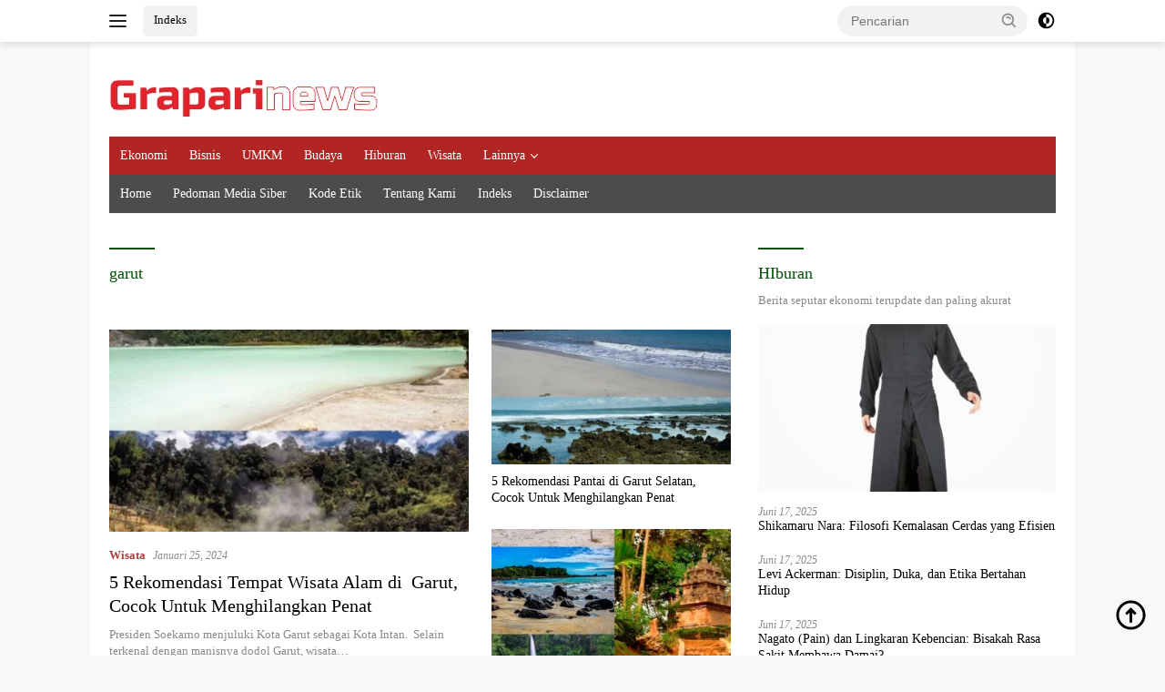

--- FILE ---
content_type: text/html; charset=UTF-8
request_url: https://graparinews.com/tag/garut/
body_size: 16676
content:
<!doctype html><html lang="id"><head><script data-no-optimize="1">var litespeed_docref=sessionStorage.getItem("litespeed_docref");litespeed_docref&&(Object.defineProperty(document,"referrer",{get:function(){return litespeed_docref}}),sessionStorage.removeItem("litespeed_docref"));</script> <meta charset="UTF-8"><link data-optimized="2" rel="stylesheet" href="https://graparinews.com/wp-content/litespeed/css/35501887dcb261a360f9d55ac41fa98c.css?ver=ee657" /><meta name="viewport" content="width=device-width, initial-scale=1"><link rel="profile" href="https://gmpg.org/xfn/11"><meta name='robots' content='index, follow, max-image-preview:large, max-snippet:-1, max-video-preview:-1' /><title>garut Archives - Grapari News</title><link rel="canonical" href="https://graparinews.com/tag/garut/" /><meta property="og:locale" content="id_ID" /><meta property="og:type" content="article" /><meta property="og:title" content="garut Archives" /><meta property="og:url" content="https://graparinews.com/tag/garut/" /><meta property="og:site_name" content="Grapari News" /><meta property="og:image" content="https://graparinews.com/wp-content/uploads/2023/05/graparinews.webp" /><meta property="og:image:width" content="300" /><meta property="og:image:height" content="100" /><meta property="og:image:type" content="image/webp" /><meta name="twitter:card" content="summary_large_image" /> <script type="application/ld+json" class="yoast-schema-graph">{"@context":"https://schema.org","@graph":[{"@type":"CollectionPage","@id":"https://graparinews.com/tag/garut/","url":"https://graparinews.com/tag/garut/","name":"garut Archives - Grapari News","isPartOf":{"@id":"https://graparinews.com/#website"},"primaryImageOfPage":{"@id":"https://graparinews.com/tag/garut/#primaryimage"},"image":{"@id":"https://graparinews.com/tag/garut/#primaryimage"},"thumbnailUrl":"https://graparinews.com/wp-content/uploads/2024/01/Wisata-alam-garut.webp","breadcrumb":{"@id":"https://graparinews.com/tag/garut/#breadcrumb"},"inLanguage":"id"},{"@type":"ImageObject","inLanguage":"id","@id":"https://graparinews.com/tag/garut/#primaryimage","url":"https://graparinews.com/wp-content/uploads/2024/01/Wisata-alam-garut.webp","contentUrl":"https://graparinews.com/wp-content/uploads/2024/01/Wisata-alam-garut.webp","width":600,"height":600,"caption":"Wisata alam garut"},{"@type":"BreadcrumbList","@id":"https://graparinews.com/tag/garut/#breadcrumb","itemListElement":[{"@type":"ListItem","position":1,"name":"Home","item":"https://graparinews.com/"},{"@type":"ListItem","position":2,"name":"garut"}]},{"@type":"WebSite","@id":"https://graparinews.com/#website","url":"https://graparinews.com/","name":"Grapari News","description":"Berita Informasi Ekonomi Terupdate","publisher":{"@id":"https://graparinews.com/#organization"},"alternateName":"Seputarekonomi","potentialAction":[{"@type":"SearchAction","target":{"@type":"EntryPoint","urlTemplate":"https://graparinews.com/?s={search_term_string}"},"query-input":{"@type":"PropertyValueSpecification","valueRequired":true,"valueName":"search_term_string"}}],"inLanguage":"id"},{"@type":"Organization","@id":"https://graparinews.com/#organization","name":"Graparinews","alternateName":"seputarekonomi","url":"https://graparinews.com/","logo":{"@type":"ImageObject","inLanguage":"id","@id":"https://graparinews.com/#/schema/logo/image/","url":"https://graparinews.com/wp-content/uploads/2023/05/graparinews-1.webp","contentUrl":"https://graparinews.com/wp-content/uploads/2023/05/graparinews-1.webp","width":295,"height":44,"caption":"Graparinews"},"image":{"@id":"https://graparinews.com/#/schema/logo/image/"}}]}</script> <link rel='dns-prefetch' href='//fonts.googleapis.com' /><link rel="alternate" type="application/rss+xml" title="Grapari News &raquo; Feed" href="https://graparinews.com/feed/" /><link rel="alternate" type="application/rss+xml" title="Grapari News &raquo; Umpan Komentar" href="https://graparinews.com/comments/feed/" /><link rel="alternate" type="application/rss+xml" title="Grapari News &raquo; garut Umpan Tag" href="https://graparinews.com/tag/garut/feed/" /><style id='wp-img-auto-sizes-contain-inline-css'>img:is([sizes=auto i],[sizes^="auto," i]){contain-intrinsic-size:3000px 1500px}
/*# sourceURL=wp-img-auto-sizes-contain-inline-css */</style><style id='wp-block-library-inline-css'>:root{--wp-block-synced-color:#7a00df;--wp-block-synced-color--rgb:122,0,223;--wp-bound-block-color:var(--wp-block-synced-color);--wp-editor-canvas-background:#ddd;--wp-admin-theme-color:#007cba;--wp-admin-theme-color--rgb:0,124,186;--wp-admin-theme-color-darker-10:#006ba1;--wp-admin-theme-color-darker-10--rgb:0,107,160.5;--wp-admin-theme-color-darker-20:#005a87;--wp-admin-theme-color-darker-20--rgb:0,90,135;--wp-admin-border-width-focus:2px}@media (min-resolution:192dpi){:root{--wp-admin-border-width-focus:1.5px}}.wp-element-button{cursor:pointer}:root .has-very-light-gray-background-color{background-color:#eee}:root .has-very-dark-gray-background-color{background-color:#313131}:root .has-very-light-gray-color{color:#eee}:root .has-very-dark-gray-color{color:#313131}:root .has-vivid-green-cyan-to-vivid-cyan-blue-gradient-background{background:linear-gradient(135deg,#00d084,#0693e3)}:root .has-purple-crush-gradient-background{background:linear-gradient(135deg,#34e2e4,#4721fb 50%,#ab1dfe)}:root .has-hazy-dawn-gradient-background{background:linear-gradient(135deg,#faaca8,#dad0ec)}:root .has-subdued-olive-gradient-background{background:linear-gradient(135deg,#fafae1,#67a671)}:root .has-atomic-cream-gradient-background{background:linear-gradient(135deg,#fdd79a,#004a59)}:root .has-nightshade-gradient-background{background:linear-gradient(135deg,#330968,#31cdcf)}:root .has-midnight-gradient-background{background:linear-gradient(135deg,#020381,#2874fc)}:root{--wp--preset--font-size--normal:16px;--wp--preset--font-size--huge:42px}.has-regular-font-size{font-size:1em}.has-larger-font-size{font-size:2.625em}.has-normal-font-size{font-size:var(--wp--preset--font-size--normal)}.has-huge-font-size{font-size:var(--wp--preset--font-size--huge)}.has-text-align-center{text-align:center}.has-text-align-left{text-align:left}.has-text-align-right{text-align:right}.has-fit-text{white-space:nowrap!important}#end-resizable-editor-section{display:none}.aligncenter{clear:both}.items-justified-left{justify-content:flex-start}.items-justified-center{justify-content:center}.items-justified-right{justify-content:flex-end}.items-justified-space-between{justify-content:space-between}.screen-reader-text{border:0;clip-path:inset(50%);height:1px;margin:-1px;overflow:hidden;padding:0;position:absolute;width:1px;word-wrap:normal!important}.screen-reader-text:focus{background-color:#ddd;clip-path:none;color:#444;display:block;font-size:1em;height:auto;left:5px;line-height:normal;padding:15px 23px 14px;text-decoration:none;top:5px;width:auto;z-index:100000}html :where(.has-border-color){border-style:solid}html :where([style*=border-top-color]){border-top-style:solid}html :where([style*=border-right-color]){border-right-style:solid}html :where([style*=border-bottom-color]){border-bottom-style:solid}html :where([style*=border-left-color]){border-left-style:solid}html :where([style*=border-width]){border-style:solid}html :where([style*=border-top-width]){border-top-style:solid}html :where([style*=border-right-width]){border-right-style:solid}html :where([style*=border-bottom-width]){border-bottom-style:solid}html :where([style*=border-left-width]){border-left-style:solid}html :where(img[class*=wp-image-]){height:auto;max-width:100%}:where(figure){margin:0 0 1em}html :where(.is-position-sticky){--wp-admin--admin-bar--position-offset:var(--wp-admin--admin-bar--height,0px)}@media screen and (max-width:600px){html :where(.is-position-sticky){--wp-admin--admin-bar--position-offset:0px}}

/*# sourceURL=wp-block-library-inline-css */</style><style id='wp-block-heading-inline-css'>h1:where(.wp-block-heading).has-background,h2:where(.wp-block-heading).has-background,h3:where(.wp-block-heading).has-background,h4:where(.wp-block-heading).has-background,h5:where(.wp-block-heading).has-background,h6:where(.wp-block-heading).has-background{padding:1.25em 2.375em}h1.has-text-align-left[style*=writing-mode]:where([style*=vertical-lr]),h1.has-text-align-right[style*=writing-mode]:where([style*=vertical-rl]),h2.has-text-align-left[style*=writing-mode]:where([style*=vertical-lr]),h2.has-text-align-right[style*=writing-mode]:where([style*=vertical-rl]),h3.has-text-align-left[style*=writing-mode]:where([style*=vertical-lr]),h3.has-text-align-right[style*=writing-mode]:where([style*=vertical-rl]),h4.has-text-align-left[style*=writing-mode]:where([style*=vertical-lr]),h4.has-text-align-right[style*=writing-mode]:where([style*=vertical-rl]),h5.has-text-align-left[style*=writing-mode]:where([style*=vertical-lr]),h5.has-text-align-right[style*=writing-mode]:where([style*=vertical-rl]),h6.has-text-align-left[style*=writing-mode]:where([style*=vertical-lr]),h6.has-text-align-right[style*=writing-mode]:where([style*=vertical-rl]){rotate:180deg}
/*# sourceURL=https://graparinews.com/wp-includes/blocks/heading/style.min.css */</style><style id='wp-block-paragraph-inline-css'>.is-small-text{font-size:.875em}.is-regular-text{font-size:1em}.is-large-text{font-size:2.25em}.is-larger-text{font-size:3em}.has-drop-cap:not(:focus):first-letter{float:left;font-size:8.4em;font-style:normal;font-weight:100;line-height:.68;margin:.05em .1em 0 0;text-transform:uppercase}body.rtl .has-drop-cap:not(:focus):first-letter{float:none;margin-left:.1em}p.has-drop-cap.has-background{overflow:hidden}:root :where(p.has-background){padding:1.25em 2.375em}:where(p.has-text-color:not(.has-link-color)) a{color:inherit}p.has-text-align-left[style*="writing-mode:vertical-lr"],p.has-text-align-right[style*="writing-mode:vertical-rl"]{rotate:180deg}
/*# sourceURL=https://graparinews.com/wp-includes/blocks/paragraph/style.min.css */</style><style id='global-styles-inline-css'>:root{--wp--preset--aspect-ratio--square: 1;--wp--preset--aspect-ratio--4-3: 4/3;--wp--preset--aspect-ratio--3-4: 3/4;--wp--preset--aspect-ratio--3-2: 3/2;--wp--preset--aspect-ratio--2-3: 2/3;--wp--preset--aspect-ratio--16-9: 16/9;--wp--preset--aspect-ratio--9-16: 9/16;--wp--preset--color--black: #000000;--wp--preset--color--cyan-bluish-gray: #abb8c3;--wp--preset--color--white: #ffffff;--wp--preset--color--pale-pink: #f78da7;--wp--preset--color--vivid-red: #cf2e2e;--wp--preset--color--luminous-vivid-orange: #ff6900;--wp--preset--color--luminous-vivid-amber: #fcb900;--wp--preset--color--light-green-cyan: #7bdcb5;--wp--preset--color--vivid-green-cyan: #00d084;--wp--preset--color--pale-cyan-blue: #8ed1fc;--wp--preset--color--vivid-cyan-blue: #0693e3;--wp--preset--color--vivid-purple: #9b51e0;--wp--preset--gradient--vivid-cyan-blue-to-vivid-purple: linear-gradient(135deg,rgb(6,147,227) 0%,rgb(155,81,224) 100%);--wp--preset--gradient--light-green-cyan-to-vivid-green-cyan: linear-gradient(135deg,rgb(122,220,180) 0%,rgb(0,208,130) 100%);--wp--preset--gradient--luminous-vivid-amber-to-luminous-vivid-orange: linear-gradient(135deg,rgb(252,185,0) 0%,rgb(255,105,0) 100%);--wp--preset--gradient--luminous-vivid-orange-to-vivid-red: linear-gradient(135deg,rgb(255,105,0) 0%,rgb(207,46,46) 100%);--wp--preset--gradient--very-light-gray-to-cyan-bluish-gray: linear-gradient(135deg,rgb(238,238,238) 0%,rgb(169,184,195) 100%);--wp--preset--gradient--cool-to-warm-spectrum: linear-gradient(135deg,rgb(74,234,220) 0%,rgb(151,120,209) 20%,rgb(207,42,186) 40%,rgb(238,44,130) 60%,rgb(251,105,98) 80%,rgb(254,248,76) 100%);--wp--preset--gradient--blush-light-purple: linear-gradient(135deg,rgb(255,206,236) 0%,rgb(152,150,240) 100%);--wp--preset--gradient--blush-bordeaux: linear-gradient(135deg,rgb(254,205,165) 0%,rgb(254,45,45) 50%,rgb(107,0,62) 100%);--wp--preset--gradient--luminous-dusk: linear-gradient(135deg,rgb(255,203,112) 0%,rgb(199,81,192) 50%,rgb(65,88,208) 100%);--wp--preset--gradient--pale-ocean: linear-gradient(135deg,rgb(255,245,203) 0%,rgb(182,227,212) 50%,rgb(51,167,181) 100%);--wp--preset--gradient--electric-grass: linear-gradient(135deg,rgb(202,248,128) 0%,rgb(113,206,126) 100%);--wp--preset--gradient--midnight: linear-gradient(135deg,rgb(2,3,129) 0%,rgb(40,116,252) 100%);--wp--preset--font-size--small: 13px;--wp--preset--font-size--medium: 20px;--wp--preset--font-size--large: 36px;--wp--preset--font-size--x-large: 42px;--wp--preset--spacing--20: 0.44rem;--wp--preset--spacing--30: 0.67rem;--wp--preset--spacing--40: 1rem;--wp--preset--spacing--50: 1.5rem;--wp--preset--spacing--60: 2.25rem;--wp--preset--spacing--70: 3.38rem;--wp--preset--spacing--80: 5.06rem;--wp--preset--shadow--natural: 6px 6px 9px rgba(0, 0, 0, 0.2);--wp--preset--shadow--deep: 12px 12px 50px rgba(0, 0, 0, 0.4);--wp--preset--shadow--sharp: 6px 6px 0px rgba(0, 0, 0, 0.2);--wp--preset--shadow--outlined: 6px 6px 0px -3px rgb(255, 255, 255), 6px 6px rgb(0, 0, 0);--wp--preset--shadow--crisp: 6px 6px 0px rgb(0, 0, 0);}:where(.is-layout-flex){gap: 0.5em;}:where(.is-layout-grid){gap: 0.5em;}body .is-layout-flex{display: flex;}.is-layout-flex{flex-wrap: wrap;align-items: center;}.is-layout-flex > :is(*, div){margin: 0;}body .is-layout-grid{display: grid;}.is-layout-grid > :is(*, div){margin: 0;}:where(.wp-block-columns.is-layout-flex){gap: 2em;}:where(.wp-block-columns.is-layout-grid){gap: 2em;}:where(.wp-block-post-template.is-layout-flex){gap: 1.25em;}:where(.wp-block-post-template.is-layout-grid){gap: 1.25em;}.has-black-color{color: var(--wp--preset--color--black) !important;}.has-cyan-bluish-gray-color{color: var(--wp--preset--color--cyan-bluish-gray) !important;}.has-white-color{color: var(--wp--preset--color--white) !important;}.has-pale-pink-color{color: var(--wp--preset--color--pale-pink) !important;}.has-vivid-red-color{color: var(--wp--preset--color--vivid-red) !important;}.has-luminous-vivid-orange-color{color: var(--wp--preset--color--luminous-vivid-orange) !important;}.has-luminous-vivid-amber-color{color: var(--wp--preset--color--luminous-vivid-amber) !important;}.has-light-green-cyan-color{color: var(--wp--preset--color--light-green-cyan) !important;}.has-vivid-green-cyan-color{color: var(--wp--preset--color--vivid-green-cyan) !important;}.has-pale-cyan-blue-color{color: var(--wp--preset--color--pale-cyan-blue) !important;}.has-vivid-cyan-blue-color{color: var(--wp--preset--color--vivid-cyan-blue) !important;}.has-vivid-purple-color{color: var(--wp--preset--color--vivid-purple) !important;}.has-black-background-color{background-color: var(--wp--preset--color--black) !important;}.has-cyan-bluish-gray-background-color{background-color: var(--wp--preset--color--cyan-bluish-gray) !important;}.has-white-background-color{background-color: var(--wp--preset--color--white) !important;}.has-pale-pink-background-color{background-color: var(--wp--preset--color--pale-pink) !important;}.has-vivid-red-background-color{background-color: var(--wp--preset--color--vivid-red) !important;}.has-luminous-vivid-orange-background-color{background-color: var(--wp--preset--color--luminous-vivid-orange) !important;}.has-luminous-vivid-amber-background-color{background-color: var(--wp--preset--color--luminous-vivid-amber) !important;}.has-light-green-cyan-background-color{background-color: var(--wp--preset--color--light-green-cyan) !important;}.has-vivid-green-cyan-background-color{background-color: var(--wp--preset--color--vivid-green-cyan) !important;}.has-pale-cyan-blue-background-color{background-color: var(--wp--preset--color--pale-cyan-blue) !important;}.has-vivid-cyan-blue-background-color{background-color: var(--wp--preset--color--vivid-cyan-blue) !important;}.has-vivid-purple-background-color{background-color: var(--wp--preset--color--vivid-purple) !important;}.has-black-border-color{border-color: var(--wp--preset--color--black) !important;}.has-cyan-bluish-gray-border-color{border-color: var(--wp--preset--color--cyan-bluish-gray) !important;}.has-white-border-color{border-color: var(--wp--preset--color--white) !important;}.has-pale-pink-border-color{border-color: var(--wp--preset--color--pale-pink) !important;}.has-vivid-red-border-color{border-color: var(--wp--preset--color--vivid-red) !important;}.has-luminous-vivid-orange-border-color{border-color: var(--wp--preset--color--luminous-vivid-orange) !important;}.has-luminous-vivid-amber-border-color{border-color: var(--wp--preset--color--luminous-vivid-amber) !important;}.has-light-green-cyan-border-color{border-color: var(--wp--preset--color--light-green-cyan) !important;}.has-vivid-green-cyan-border-color{border-color: var(--wp--preset--color--vivid-green-cyan) !important;}.has-pale-cyan-blue-border-color{border-color: var(--wp--preset--color--pale-cyan-blue) !important;}.has-vivid-cyan-blue-border-color{border-color: var(--wp--preset--color--vivid-cyan-blue) !important;}.has-vivid-purple-border-color{border-color: var(--wp--preset--color--vivid-purple) !important;}.has-vivid-cyan-blue-to-vivid-purple-gradient-background{background: var(--wp--preset--gradient--vivid-cyan-blue-to-vivid-purple) !important;}.has-light-green-cyan-to-vivid-green-cyan-gradient-background{background: var(--wp--preset--gradient--light-green-cyan-to-vivid-green-cyan) !important;}.has-luminous-vivid-amber-to-luminous-vivid-orange-gradient-background{background: var(--wp--preset--gradient--luminous-vivid-amber-to-luminous-vivid-orange) !important;}.has-luminous-vivid-orange-to-vivid-red-gradient-background{background: var(--wp--preset--gradient--luminous-vivid-orange-to-vivid-red) !important;}.has-very-light-gray-to-cyan-bluish-gray-gradient-background{background: var(--wp--preset--gradient--very-light-gray-to-cyan-bluish-gray) !important;}.has-cool-to-warm-spectrum-gradient-background{background: var(--wp--preset--gradient--cool-to-warm-spectrum) !important;}.has-blush-light-purple-gradient-background{background: var(--wp--preset--gradient--blush-light-purple) !important;}.has-blush-bordeaux-gradient-background{background: var(--wp--preset--gradient--blush-bordeaux) !important;}.has-luminous-dusk-gradient-background{background: var(--wp--preset--gradient--luminous-dusk) !important;}.has-pale-ocean-gradient-background{background: var(--wp--preset--gradient--pale-ocean) !important;}.has-electric-grass-gradient-background{background: var(--wp--preset--gradient--electric-grass) !important;}.has-midnight-gradient-background{background: var(--wp--preset--gradient--midnight) !important;}.has-small-font-size{font-size: var(--wp--preset--font-size--small) !important;}.has-medium-font-size{font-size: var(--wp--preset--font-size--medium) !important;}.has-large-font-size{font-size: var(--wp--preset--font-size--large) !important;}.has-x-large-font-size{font-size: var(--wp--preset--font-size--x-large) !important;}
/*# sourceURL=global-styles-inline-css */</style><style id='classic-theme-styles-inline-css'>/*! This file is auto-generated */
.wp-block-button__link{color:#fff;background-color:#32373c;border-radius:9999px;box-shadow:none;text-decoration:none;padding:calc(.667em + 2px) calc(1.333em + 2px);font-size:1.125em}.wp-block-file__button{background:#32373c;color:#fff;text-decoration:none}
/*# sourceURL=/wp-includes/css/classic-themes.min.css */</style><style id='wpberita-style-inline-css'>h1,h2,h3,h4,h5,h6,.sidr-class-site-title,.site-title,.gmr-mainmenu ul > li > a,.sidr ul li a,.heading-text,.gmr-mobilemenu ul li a,#navigationamp ul li a{font-family:Quicksand;}h1,h2,h3,h4,h5,h6,.sidr-class-site-title,.site-title,.gmr-mainmenu ul > li > a,.sidr ul li a,.heading-text,.gmr-mobilemenu ul li a,#navigationamp ul li a,.related-text-onlytitle{font-weight:400;}h1 strong,h2 strong,h3 strong,h4 strong,h5 strong,h6 strong{font-weight:300;}body{font-family:Open Sans;--font-reguler:400;--font-bold:600;--background-color:#f8f8f8;--main-color:#000000;--link-color-body:#000000;--hoverlink-color-body:#3a9920;--border-color:#cccccc;--button-bgcolor:#43A047;--button-color:#ffffff;--header-bgcolor:#ffffff;--topnav-color:#222222;--bigheadline-color:#f1c40f;--mainmenu-color:#ffffff;--mainmenu-hovercolor:#f1c40f;--secondmenu-bgcolor:#4c4c4c;--secondmenu-color:#ffffff;--secondmenu-hovercolor:#f1c40f;--content-bgcolor:#ffffff;--content-greycolor:#888888;--greybody-bgcolor:#efefef;--footer-bgcolor:#f0f0f0;--footer-color:#666666;--footer-linkcolor:#666666;--footer-hover-linkcolor:#666666;}.entry-content-single{font-size:16px;}body,body.dark-theme{--scheme-color:#005109;--secondscheme-color:#ad4040;--mainmenu-bgcolor:#b22525;}/* Generate Using Cache */
/*# sourceURL=wpberita-style-inline-css */</style><link rel="https://api.w.org/" href="https://graparinews.com/wp-json/" /><link rel="alternate" title="JSON" type="application/json" href="https://graparinews.com/wp-json/wp/v2/tags/602" /><link rel="EditURI" type="application/rsd+xml" title="RSD" href="https://graparinews.com/xmlrpc.php?rsd" /><meta name="generator" content="WordPress 6.9" />
 <script type="litespeed/javascript" data-src="https://www.googletagmanager.com/gtag/js?id=G-Q07JEBN2FL"></script> <script type="litespeed/javascript">window.dataLayer=window.dataLayer||[];function gtag(){dataLayer.push(arguments)}
gtag('js',new Date());gtag('config','G-Q07JEBN2FL')</script> <script type="litespeed/javascript" data-src="https://analytics.ahrefs.com/analytics.js" data-key="h+NU7opp7HjJeHOspKsHlg"></script><script type="litespeed/javascript" data-src="https://widgets.coingecko.com/gecko-coin-price-marquee-widget.js"></script> <gecko-coin-price-marquee-widget locale="id" outlined="true" coin-ids="" initial-currency="idr"></gecko-coin-price-marquee-widget><link rel="icon" href="https://graparinews.com/wp-content/uploads/2023/05/cropped-graparinews-favicon-100x75.webp" sizes="32x32" /><link rel="icon" href="https://graparinews.com/wp-content/uploads/2023/05/cropped-graparinews-favicon.webp" sizes="192x192" /><link rel="apple-touch-icon" href="https://graparinews.com/wp-content/uploads/2023/05/cropped-graparinews-favicon.webp" /><meta name="msapplication-TileImage" content="https://graparinews.com/wp-content/uploads/2023/05/cropped-graparinews-favicon.webp" /></head><body class="archive tag tag-garut tag-602 wp-custom-logo wp-embed-responsive wp-theme-wpberita idtheme kentooz hfeed gmr-box-layout">
<a class="skip-link screen-reader-text" href="#primary">Langsung ke konten</a><div id="topnavwrap" class="gmr-topnavwrap clearfix"><div class="container"><div class="list-flex"><div class="row-flex gmr-navleft">
<a id="gmr-responsive-menu" title="Menu" href="#menus" rel="nofollow"><div class="ktz-i-wrap"><span class="ktz-i"></span><span class="ktz-i"></span><span class="ktz-i"></span></div></a><div class="gmr-logo-mobile"><a class="custom-logo-link" href="https://graparinews.com/" title="Grapari News" rel="home"><img data-lazyloaded="1" src="[data-uri]" class="custom-logo" data-src="https://graparinews.com/wp-content/uploads/2023/05/graparinews-1.webp" width="295" height="44" alt="Grapari News" loading="lazy" /></a></div><a href="https://graparinews.com/indeks/" class="topnav-button nomobile heading-text" title="Indeks">Indeks</a></div><div class="row-flex gmr-navright"><div class="gmr-table-search"><form method="get" class="gmr-searchform searchform" action="https://graparinews.com/">
<input type="text" name="s" id="s" placeholder="Pencarian" />
<input type="hidden" name="post_type" value="post" />
<button type="submit" role="button" class="gmr-search-submit gmr-search-icon">
<svg xmlns="http://www.w3.org/2000/svg" aria-hidden="true" role="img" width="1em" height="1em" preserveAspectRatio="xMidYMid meet" viewBox="0 0 24 24"><path fill="currentColor" d="M10 18a7.952 7.952 0 0 0 4.897-1.688l4.396 4.396l1.414-1.414l-4.396-4.396A7.952 7.952 0 0 0 18 10c0-4.411-3.589-8-8-8s-8 3.589-8 8s3.589 8 8 8zm0-14c3.309 0 6 2.691 6 6s-2.691 6-6 6s-6-2.691-6-6s2.691-6 6-6z"/><path fill="currentColor" d="M11.412 8.586c.379.38.588.882.588 1.414h2a3.977 3.977 0 0 0-1.174-2.828c-1.514-1.512-4.139-1.512-5.652 0l1.412 1.416c.76-.758 2.07-.756 2.826-.002z"/></svg>
</button></form></div>
<a class="darkmode-button topnav-button" title="Mode Gelap" href="#" rel="nofollow"><svg xmlns="http://www.w3.org/2000/svg" aria-hidden="true" role="img" width="1em" height="1em" preserveAspectRatio="xMidYMid meet" viewBox="0 0 24 24"><g fill="currentColor"><path d="M12 16a4 4 0 0 0 0-8v8Z"/><path fill-rule="evenodd" d="M12 2C6.477 2 2 6.477 2 12s4.477 10 10 10s10-4.477 10-10S17.523 2 12 2Zm0 2v4a4 4 0 1 0 0 8v4a8 8 0 1 0 0-16Z" clip-rule="evenodd"/></g></svg></a><div class="gmr-search-btn">
<a id="search-menu-button" class="topnav-button gmr-search-icon" title="Pencarian" href="#" rel="nofollow"><svg xmlns="http://www.w3.org/2000/svg" aria-hidden="true" role="img" width="1em" height="1em" preserveAspectRatio="xMidYMid meet" viewBox="0 0 24 24"><path fill="none" stroke="currentColor" stroke-linecap="round" stroke-width="2" d="m21 21l-4.486-4.494M19 10.5a8.5 8.5 0 1 1-17 0a8.5 8.5 0 0 1 17 0Z"/></svg></a><div id="search-dropdown-container" class="search-dropdown search"><form method="get" class="gmr-searchform searchform" action="https://graparinews.com/">
<input type="text" name="s" id="s" placeholder="Pencarian" />
<button type="submit" class="gmr-search-submit gmr-search-icon"><svg xmlns="http://www.w3.org/2000/svg" aria-hidden="true" role="img" width="1em" height="1em" preserveAspectRatio="xMidYMid meet" viewBox="0 0 24 24"><path fill="currentColor" d="M10 18a7.952 7.952 0 0 0 4.897-1.688l4.396 4.396l1.414-1.414l-4.396-4.396A7.952 7.952 0 0 0 18 10c0-4.411-3.589-8-8-8s-8 3.589-8 8s3.589 8 8 8zm0-14c3.309 0 6 2.691 6 6s-2.691 6-6 6s-6-2.691-6-6s2.691-6 6-6z"/><path fill="currentColor" d="M11.412 8.586c.379.38.588.882.588 1.414h2a3.977 3.977 0 0 0-1.174-2.828c-1.514-1.512-4.139-1.512-5.652 0l1.412 1.416c.76-.758 2.07-.756 2.826-.002z"/></svg></button></form></div></div></div></div></div></div><div id="page" class="site"><header id="masthead" class="site-header"><div class="gmr-verytopbanner text-center"><div class="container"><script type="litespeed/javascript" data-src="https://pagead2.googlesyndication.com/pagead/js/adsbygoogle.js?client=ca-pub-5846194012978013"
     crossorigin="anonymous"></script></div></div><div class="container"><div class="site-branding"><div class="gmr-logo"><div class="gmr-logo-wrap"><a class="custom-logo-link logolink" href="https://graparinews.com" title="Grapari News" rel="home"><img data-lazyloaded="1" src="[data-uri]" class="custom-logo" data-src="https://graparinews.com/wp-content/uploads/2023/05/graparinews-1.webp" width="295" height="44" alt="Grapari News" loading="lazy" /></a><div class="close-topnavmenu-wrap"><a id="close-topnavmenu-button" rel="nofollow" href="#"><svg xmlns="http://www.w3.org/2000/svg" aria-hidden="true" role="img" width="1em" height="1em" preserveAspectRatio="xMidYMid meet" viewBox="0 0 32 32"><path fill="currentColor" d="M24 9.4L22.6 8L16 14.6L9.4 8L8 9.4l6.6 6.6L8 22.6L9.4 24l6.6-6.6l6.6 6.6l1.4-1.4l-6.6-6.6L24 9.4z"/></svg></a></div></div></div><div class="gmr-banner-logo"><script type="litespeed/javascript" data-src="https://pagead2.googlesyndication.com/pagead/js/adsbygoogle.js?client=ca-pub-5846194012978013"
     crossorigin="anonymous"></script></div></div></div></header><div id="main-nav-wrap" class="gmr-mainmenu-wrap"><div class="container"><nav id="main-nav" class="main-navigation gmr-mainmenu"><ul id="primary-menu" class="menu"><li id="menu-item-30" class="menu-item menu-item-type-taxonomy menu-item-object-category menu-item-30"><a href="https://graparinews.com/category/ekonomi/">Ekonomi</a></li><li id="menu-item-240" class="menu-item menu-item-type-taxonomy menu-item-object-category menu-item-240"><a href="https://graparinews.com/category/bisnis/">Bisnis</a></li><li id="menu-item-29" class="menu-item menu-item-type-taxonomy menu-item-object-category menu-item-29"><a href="https://graparinews.com/category/umkm/">UMKM</a></li><li id="menu-item-78" class="menu-item menu-item-type-taxonomy menu-item-object-category menu-item-78"><a href="https://graparinews.com/category/budaya/">Budaya</a></li><li id="menu-item-32" class="menu-item menu-item-type-taxonomy menu-item-object-category menu-item-32"><a href="https://graparinews.com/category/hiburan/">Hiburan</a></li><li id="menu-item-31" class="menu-item menu-item-type-taxonomy menu-item-object-category menu-item-31"><a href="https://graparinews.com/category/wisata/">Wisata</a></li><li id="menu-item-94" class="menu-item menu-item-type-custom menu-item-object-custom menu-item-has-children menu-item-94"><a href="#">Lainnya</a><ul class="sub-menu"><li id="menu-item-95" class="menu-item menu-item-type-post_type menu-item-object-page menu-item-95"><a href="https://graparinews.com/indeks/">Indeks</a></li></ul></li></ul><ul id="secondary-menu" class="menu"><li id="menu-item-175" class="menu-item menu-item-type-custom menu-item-object-custom menu-item-home menu-item-175"><a href="https://graparinews.com/">Home</a></li><li id="menu-item-174" class="menu-item menu-item-type-post_type menu-item-object-page menu-item-174"><a href="https://graparinews.com/pedoman-media-siber/">Pedoman Media Siber</a></li><li id="menu-item-173" class="menu-item menu-item-type-post_type menu-item-object-page menu-item-173"><a href="https://graparinews.com/kode-etik/">Kode Etik</a></li><li id="menu-item-263" class="menu-item menu-item-type-post_type menu-item-object-page menu-item-263"><a href="https://graparinews.com/about/">Tentang Kami</a></li><li id="menu-item-261" class="menu-item menu-item-type-post_type menu-item-object-page menu-item-261"><a href="https://graparinews.com/indeks/">Indeks</a></li><li id="menu-item-262" class="menu-item menu-item-type-post_type menu-item-object-page menu-item-262"><a href="https://graparinews.com/disclaimer/">Disclaimer</a></li></ul></nav></div></div><div class="gmr-topbanner text-center"><div class="container"><script type="litespeed/javascript" data-src="https://pagead2.googlesyndication.com/pagead/js/adsbygoogle.js?client=ca-pub-5846194012978013"
     crossorigin="anonymous"></script></div></div><div id="content" class="gmr-content"><div class="container"><div class="row"><main id="primary" class="site-main col-md-8"><header class="page-header"><h1 class="page-title">garut</h1></header><div class="modulehome-wrap"><div id="moduleslide" class="wpberita-list-slider wpberita-moduleslide clearfix"><div class="gmr-slider-content"><div class="list-slider module-home">
<a class="post-thumbnail" href="https://graparinews.com/langkah-awal-transformasi-digital-umkm-lewat-website/" title="Langkah Awal Transformasi Digital UMKM Lewat Website" aria-hidden="true" tabindex="-1">
<img data-lazyloaded="1" src="[data-uri]" width="250" height="140" data-src="https://graparinews.com/wp-content/uploads/2025/06/Langkah-Awal-Transformasi-Digital-UMKM-Lewat-Websi-6842ac90a4527-250x140.jpg" class="attachment-medium-new size-medium-new wp-post-image" alt="Langkah Awal Transformasi Digital UMKM Lewat Website" decoding="async" data-srcset="https://graparinews.com/wp-content/uploads/2025/06/Langkah-Awal-Transformasi-Digital-UMKM-Lewat-Websi-6842ac90a4527-250x140.jpg 250w, https://graparinews.com/wp-content/uploads/2025/06/Langkah-Awal-Transformasi-Digital-UMKM-Lewat-Websi-6842ac90a4527-400x225.jpg 400w" data-sizes="(max-width: 250px) 100vw, 250px" />								</a><div class="list-gallery-title">
<a class="recent-title heading-text" href="https://graparinews.com/langkah-awal-transformasi-digital-umkm-lewat-website/" title="Langkah Awal Transformasi Digital UMKM Lewat Website" rel="bookmark">Langkah Awal Transformasi Digital UMKM Lewat Website</a></div></div></div><div class="gmr-slider-content"><div class="list-slider module-home">
<a class="post-thumbnail" href="https://graparinews.com/tips-desain-website-yang-cocok-untuk-bisnis-skala-kecil/" title="Tips Desain Website yang Cocok untuk Bisnis Skala Kecil" aria-hidden="true" tabindex="-1">
<img data-lazyloaded="1" src="[data-uri]" width="250" height="140" data-src="https://graparinews.com/wp-content/uploads/2025/06/Tips-Desain-Website-yang-Cocok-untuk-Bisnis-Skala-6842ac9a2528d-250x140.jpg" class="attachment-medium-new size-medium-new wp-post-image" alt="Tips Desain Website yang Cocok untuk Bisnis Skala Kecil" decoding="async" data-srcset="https://graparinews.com/wp-content/uploads/2025/06/Tips-Desain-Website-yang-Cocok-untuk-Bisnis-Skala-6842ac9a2528d-250x140.jpg 250w, https://graparinews.com/wp-content/uploads/2025/06/Tips-Desain-Website-yang-Cocok-untuk-Bisnis-Skala-6842ac9a2528d-400x225.jpg 400w, https://graparinews.com/wp-content/uploads/2025/06/Tips-Desain-Website-yang-Cocok-untuk-Bisnis-Skala-6842ac9a2528d-768x432.jpg 768w, https://graparinews.com/wp-content/uploads/2025/06/Tips-Desain-Website-yang-Cocok-untuk-Bisnis-Skala-6842ac9a2528d-1536x865.jpg 1536w, https://graparinews.com/wp-content/uploads/2025/06/Tips-Desain-Website-yang-Cocok-untuk-Bisnis-Skala-6842ac9a2528d-2048x1153.jpg 2048w" data-sizes="(max-width: 250px) 100vw, 250px" />								</a><div class="list-gallery-title">
<a class="recent-title heading-text" href="https://graparinews.com/tips-desain-website-yang-cocok-untuk-bisnis-skala-kecil/" title="Tips Desain Website yang Cocok untuk Bisnis Skala Kecil" rel="bookmark">Tips Desain Website yang Cocok untuk Bisnis Skala Kecil</a></div></div></div><div class="gmr-slider-content"><div class="list-slider module-home">
<a class="post-thumbnail" href="https://graparinews.com/cara-menghubungkan-website-umkm-ke-marketplace/" title="Cara Menghubungkan Website UMKM ke Marketplace" aria-hidden="true" tabindex="-1">
<img data-lazyloaded="1" src="[data-uri]" width="250" height="140" data-src="https://graparinews.com/wp-content/uploads/2025/06/Cara-Menghubungkan-Website-UMKM-ke-Marketplace-6842ac9ec93cf-250x140.webp" class="attachment-medium-new size-medium-new wp-post-image" alt="Cara Menghubungkan Website UMKM ke Marketplace" decoding="async" data-srcset="https://graparinews.com/wp-content/uploads/2025/06/Cara-Menghubungkan-Website-UMKM-ke-Marketplace-6842ac9ec93cf-250x140.webp 250w, https://graparinews.com/wp-content/uploads/2025/06/Cara-Menghubungkan-Website-UMKM-ke-Marketplace-6842ac9ec93cf-400x225.webp 400w, https://graparinews.com/wp-content/uploads/2025/06/Cara-Menghubungkan-Website-UMKM-ke-Marketplace-6842ac9ec93cf-768x432.webp 768w, https://graparinews.com/wp-content/uploads/2025/06/Cara-Menghubungkan-Website-UMKM-ke-Marketplace-6842ac9ec93cf-1536x864.webp 1536w, https://graparinews.com/wp-content/uploads/2025/06/Cara-Menghubungkan-Website-UMKM-ke-Marketplace-6842ac9ec93cf.webp 1920w" data-sizes="(max-width: 250px) 100vw, 250px" />								</a><div class="list-gallery-title">
<a class="recent-title heading-text" href="https://graparinews.com/cara-menghubungkan-website-umkm-ke-marketplace/" title="Cara Menghubungkan Website UMKM ke Marketplace" rel="bookmark">Cara Menghubungkan Website UMKM ke Marketplace</a></div></div></div><div class="gmr-slider-content"><div class="list-slider module-home">
<a class="post-thumbnail" href="https://graparinews.com/plugin-wajib-untuk-website-umkm-berbasis-wordpress/" title="Plugin Wajib untuk Website UMKM Berbasis WordPress" aria-hidden="true" tabindex="-1">
<img data-lazyloaded="1" src="[data-uri]" width="250" height="140" data-src="https://graparinews.com/wp-content/uploads/2025/06/Plugin-Wajib-untuk-Website-UMKM-Berbasis-WordPress-6842aca1530e8-250x140.png" class="attachment-medium-new size-medium-new wp-post-image" alt="Plugin Wajib untuk Website UMKM Berbasis WordPress" decoding="async" data-srcset="https://graparinews.com/wp-content/uploads/2025/06/Plugin-Wajib-untuk-Website-UMKM-Berbasis-WordPress-6842aca1530e8-250x140.png 250w, https://graparinews.com/wp-content/uploads/2025/06/Plugin-Wajib-untuk-Website-UMKM-Berbasis-WordPress-6842aca1530e8-400x225.png 400w, https://graparinews.com/wp-content/uploads/2025/06/Plugin-Wajib-untuk-Website-UMKM-Berbasis-WordPress-6842aca1530e8-768x432.png 768w, https://graparinews.com/wp-content/uploads/2025/06/Plugin-Wajib-untuk-Website-UMKM-Berbasis-WordPress-6842aca1530e8-1536x864.png 1536w, https://graparinews.com/wp-content/uploads/2025/06/Plugin-Wajib-untuk-Website-UMKM-Berbasis-WordPress-6842aca1530e8.png 1920w" data-sizes="(max-width: 250px) 100vw, 250px" />								</a><div class="list-gallery-title">
<a class="recent-title heading-text" href="https://graparinews.com/plugin-wajib-untuk-website-umkm-berbasis-wordpress/" title="Plugin Wajib untuk Website UMKM Berbasis WordPress" rel="bookmark">Plugin Wajib untuk Website UMKM Berbasis WordPress</a></div></div></div><div class="gmr-slider-content"><div class="list-slider module-home">
<a class="post-thumbnail" href="https://graparinews.com/peran-website-dalam-membangun-branding-bisnis-kecil/" title="Peran Website dalam Membangun Branding Bisnis Kecil" aria-hidden="true" tabindex="-1">
<img data-lazyloaded="1" src="[data-uri]" width="250" height="140" data-src="https://graparinews.com/wp-content/uploads/2025/06/Peran-Website-dalam-Membangun-Branding-Bisnis-Keci-6842aca57c9dd-250x140.webp" class="attachment-medium-new size-medium-new wp-post-image" alt="Peran Website dalam Membangun Branding Bisnis Kecil" decoding="async" data-srcset="https://graparinews.com/wp-content/uploads/2025/06/Peran-Website-dalam-Membangun-Branding-Bisnis-Keci-6842aca57c9dd-250x140.webp 250w, https://graparinews.com/wp-content/uploads/2025/06/Peran-Website-dalam-Membangun-Branding-Bisnis-Keci-6842aca57c9dd-400x225.webp 400w, https://graparinews.com/wp-content/uploads/2025/06/Peran-Website-dalam-Membangun-Branding-Bisnis-Keci-6842aca57c9dd-768x432.webp 768w, https://graparinews.com/wp-content/uploads/2025/06/Peran-Website-dalam-Membangun-Branding-Bisnis-Keci-6842aca57c9dd-1536x864.webp 1536w, https://graparinews.com/wp-content/uploads/2025/06/Peran-Website-dalam-Membangun-Branding-Bisnis-Keci-6842aca57c9dd.webp 1920w" data-sizes="(max-width: 250px) 100vw, 250px" />								</a><div class="list-gallery-title">
<a class="recent-title heading-text" href="https://graparinews.com/peran-website-dalam-membangun-branding-bisnis-kecil/" title="Peran Website dalam Membangun Branding Bisnis Kecil" rel="bookmark">Peran Website dalam Membangun Branding Bisnis Kecil</a></div></div></div><div class="gmr-slider-content"><div class="list-slider module-home">
<a class="post-thumbnail" href="https://graparinews.com/kenapa-umkm-perlu-domain-sendiri-bukan-blog-gratisan/" title="Kenapa UMKM Perlu Domain Sendiri, Bukan Blog Gratisan" aria-hidden="true" tabindex="-1">
<img data-lazyloaded="1" src="[data-uri]" width="250" height="140" data-src="https://graparinews.com/wp-content/uploads/2025/06/Kenapa-UMKM-Perlu-Domain-Sendiri-Bukan-Blog-Gratis-6842ba9c775c6-250x140.jpg" class="attachment-medium-new size-medium-new wp-post-image" alt="Kenapa UMKM Perlu Domain Sendiri, Bukan Blog Gratisan" decoding="async" data-srcset="https://graparinews.com/wp-content/uploads/2025/06/Kenapa-UMKM-Perlu-Domain-Sendiri-Bukan-Blog-Gratis-6842ba9c775c6-250x140.jpg 250w, https://graparinews.com/wp-content/uploads/2025/06/Kenapa-UMKM-Perlu-Domain-Sendiri-Bukan-Blog-Gratis-6842ba9c775c6-400x225.jpg 400w, https://graparinews.com/wp-content/uploads/2025/06/Kenapa-UMKM-Perlu-Domain-Sendiri-Bukan-Blog-Gratis-6842ba9c775c6-768x432.jpg 768w, https://graparinews.com/wp-content/uploads/2025/06/Kenapa-UMKM-Perlu-Domain-Sendiri-Bukan-Blog-Gratis-6842ba9c775c6-1536x864.jpg 1536w, https://graparinews.com/wp-content/uploads/2025/06/Kenapa-UMKM-Perlu-Domain-Sendiri-Bukan-Blog-Gratis-6842ba9c775c6.jpg 1920w" data-sizes="(max-width: 250px) 100vw, 250px" />								</a><div class="list-gallery-title">
<a class="recent-title heading-text" href="https://graparinews.com/kenapa-umkm-perlu-domain-sendiri-bukan-blog-gratisan/" title="Kenapa UMKM Perlu Domain Sendiri, Bukan Blog Gratisan" rel="bookmark">Kenapa UMKM Perlu Domain Sendiri, Bukan Blog Gratisan</a></div></div></div><div class="gmr-slider-content"><div class="list-slider module-home">
<a class="post-thumbnail" href="https://graparinews.com/website-landing-page-solusi-cepat-untuk-promosi-umkm/" title="Website Landing Page: Solusi Cepat untuk Promosi UMKM" aria-hidden="true" tabindex="-1">
<img data-lazyloaded="1" src="[data-uri]" width="250" height="140" data-src="https://graparinews.com/wp-content/uploads/2025/06/Website-Landing-Page-Solusi-Cepat-untuk-Promosi-UM-6842baa1905c4-250x140.webp" class="attachment-medium-new size-medium-new wp-post-image" alt="Website Landing Page: Solusi Cepat untuk Promosi UMKM" decoding="async" data-srcset="https://graparinews.com/wp-content/uploads/2025/06/Website-Landing-Page-Solusi-Cepat-untuk-Promosi-UM-6842baa1905c4-250x140.webp 250w, https://graparinews.com/wp-content/uploads/2025/06/Website-Landing-Page-Solusi-Cepat-untuk-Promosi-UM-6842baa1905c4-400x225.webp 400w, https://graparinews.com/wp-content/uploads/2025/06/Website-Landing-Page-Solusi-Cepat-untuk-Promosi-UM-6842baa1905c4-768x432.webp 768w, https://graparinews.com/wp-content/uploads/2025/06/Website-Landing-Page-Solusi-Cepat-untuk-Promosi-UM-6842baa1905c4-1536x864.webp 1536w, https://graparinews.com/wp-content/uploads/2025/06/Website-Landing-Page-Solusi-Cepat-untuk-Promosi-UM-6842baa1905c4.webp 2001w" data-sizes="(max-width: 250px) 100vw, 250px" />								</a><div class="list-gallery-title">
<a class="recent-title heading-text" href="https://graparinews.com/website-landing-page-solusi-cepat-untuk-promosi-umkm/" title="Website Landing Page: Solusi Cepat untuk Promosi UMKM" rel="bookmark">Website Landing Page: Solusi Cepat untuk Promosi UMKM</a></div></div></div><div class="gmr-slider-content"><div class="list-slider module-home">
<a class="post-thumbnail" href="https://graparinews.com/cara-mengintegrasikan-whatsapp-dengan-website-umkm/" title="Cara Mengintegrasikan WhatsApp dengan Website UMKM" aria-hidden="true" tabindex="-1">
<img data-lazyloaded="1" src="[data-uri]" width="250" height="140" data-src="https://graparinews.com/wp-content/uploads/2025/06/Cara-Mengintegrasikan-WhatsApp-dengan-Website-UMKM-6842acabb2f3b-250x140.png" class="attachment-medium-new size-medium-new wp-post-image" alt="Cara Mengintegrasikan WhatsApp dengan Website UMKM" decoding="async" data-srcset="https://graparinews.com/wp-content/uploads/2025/06/Cara-Mengintegrasikan-WhatsApp-dengan-Website-UMKM-6842acabb2f3b-250x140.png 250w, https://graparinews.com/wp-content/uploads/2025/06/Cara-Mengintegrasikan-WhatsApp-dengan-Website-UMKM-6842acabb2f3b-400x225.png 400w, https://graparinews.com/wp-content/uploads/2025/06/Cara-Mengintegrasikan-WhatsApp-dengan-Website-UMKM-6842acabb2f3b-768x432.png 768w, https://graparinews.com/wp-content/uploads/2025/06/Cara-Mengintegrasikan-WhatsApp-dengan-Website-UMKM-6842acabb2f3b-1536x864.png 1536w, https://graparinews.com/wp-content/uploads/2025/06/Cara-Mengintegrasikan-WhatsApp-dengan-Website-UMKM-6842acabb2f3b.png 1920w" data-sizes="(max-width: 250px) 100vw, 250px" />								</a><div class="list-gallery-title">
<a class="recent-title heading-text" href="https://graparinews.com/cara-mengintegrasikan-whatsapp-dengan-website-umkm/" title="Cara Mengintegrasikan WhatsApp dengan Website UMKM" rel="bookmark">Cara Mengintegrasikan WhatsApp dengan Website UMKM</a></div></div></div></div></div><div class="gmr-bigheadline clearfix"><div class="gmr-big-headline">
<a class="post-thumbnail" href="https://graparinews.com/5-rekomendasi-tempat-wisata-alam-di-garut-cocok-untuk-menghilangkan-penat/" title="5 Rekomendasi Tempat Wisata Alam di  Garut, Cocok Untuk Menghilangkan Penat" aria-hidden="true" tabindex="-1">
<img data-lazyloaded="1" src="[data-uri]" width="400" height="225" data-src="https://graparinews.com/wp-content/uploads/2024/01/Wisata-alam-garut-400x225.webp" class="attachment-large size-large wp-post-image" alt="Wisata alam garut" decoding="async" fetchpriority="high" data-srcset="https://graparinews.com/wp-content/uploads/2024/01/Wisata-alam-garut-400x225.webp 400w, https://graparinews.com/wp-content/uploads/2024/01/Wisata-alam-garut-250x140.webp 250w" data-sizes="(max-width: 400px) 100vw, 400px" />							</a><div class="gmr-bigheadline-content"><div class="gmr-meta-topic"><strong><span class="cat-links-content"><a href="https://graparinews.com/category/wisata/" rel="category tag">Wisata</a></span></strong>&nbsp;&nbsp;<span class="meta-content"><span class="posted-on"><time class="entry-date published" datetime="2024-01-25T16:14:08+07:00">Januari 25, 2024</time><time class="updated" datetime="2024-01-25T16:14:09+07:00">Januari 25, 2024</time></span></span></div><h3 class="gmr-rp-biglink">
<a href="https://graparinews.com/5-rekomendasi-tempat-wisata-alam-di-garut-cocok-untuk-menghilangkan-penat/" class="gmr-slide-titlelink" title="5 Rekomendasi Tempat Wisata Alam di  Garut, Cocok Untuk Menghilangkan Penat">5 Rekomendasi Tempat Wisata Alam di  Garut, Cocok Untuk Menghilangkan Penat</a></h3><div class="entry-content entry-content-archive"><p>Presiden Soekarno menjuluki Kota Garut sebagai Kota Intan.  Selain terkenal dengan manisnya dodol Garut, wisata&#8230;</p></div></div></div><div class="gmr-bigheadline-right"><div class="wrap-headline-right">								<a class="post-thumbnail" href="https://graparinews.com/5-rekomendasi-pantai-di-garut-selatan-cocok-untuk-menghilangkan-penat/" title="5 Rekomendasi Pantai di Garut Selatan, Cocok Untuk Menghilangkan Penat" aria-hidden="true" tabindex="-1">
<img data-lazyloaded="1" src="[data-uri]" width="400" height="225" data-src="https://graparinews.com/wp-content/uploads/2023/11/p-400x225.webp" class="attachment-large size-large wp-post-image" alt="5 Rekomendasi Pantai di Garut Selatan, Cocok Untuk Menghilangkan Penat" decoding="async" data-srcset="https://graparinews.com/wp-content/uploads/2023/11/p-400x225.webp 400w, https://graparinews.com/wp-content/uploads/2023/11/p-250x140.webp 250w" data-sizes="(max-width: 400px) 100vw, 400px" />								</a><div class="recent-title-wrap has-thumbnail"><a class="recent-title heading-text" href="https://graparinews.com/5-rekomendasi-pantai-di-garut-selatan-cocok-untuk-menghilangkan-penat/" title="5 Rekomendasi Pantai di Garut Selatan, Cocok Untuk Menghilangkan Penat" rel="bookmark">5 Rekomendasi Pantai di Garut Selatan, Cocok Untuk Menghilangkan Penat</a></div></div><div class="wrap-headline-right">								<a class="post-thumbnail" href="https://graparinews.com/menjelajahi-pesona-alam-5-tempat-wisata-menarik-di-garut/" title="Menjelajahi Pesona Alam: 5 Tempat Wisata Menarik di Garut" aria-hidden="true" tabindex="-1">
<img data-lazyloaded="1" src="[data-uri]" width="400" height="225" data-src="https://graparinews.com/wp-content/uploads/2023/11/Desain-tanpa-judul-400x225.webp" class="attachment-large size-large wp-post-image" alt="Menjelajahi Pesona Alam: 5 Tempat Wisata Menarik di Garut" decoding="async" data-srcset="https://graparinews.com/wp-content/uploads/2023/11/Desain-tanpa-judul-400x225.webp 400w, https://graparinews.com/wp-content/uploads/2023/11/Desain-tanpa-judul-250x140.webp 250w" data-sizes="(max-width: 400px) 100vw, 400px" />								</a><div class="recent-title-wrap has-thumbnail"><a class="recent-title heading-text" href="https://graparinews.com/menjelajahi-pesona-alam-5-tempat-wisata-menarik-di-garut/" title="Menjelajahi Pesona Alam: 5 Tempat Wisata Menarik di Garut" rel="bookmark">Menjelajahi Pesona Alam: 5 Tempat Wisata Menarik di Garut</a></div></div></div></div><div id="infinite-container"><div class="inline-banner text-center"><script type="litespeed/javascript" data-src="https://pagead2.googlesyndication.com/pagead/js/adsbygoogle.js?client=ca-pub-5846194012978013"
     crossorigin="anonymous"></script></div><article id="post-1604" class="post-1604 post type-post status-publish format-standard has-post-thumbnail hentry category-budaya tag-garut"><div class="box-item">
<a class="post-thumbnail" href="https://graparinews.com/sejarah-terbentuknya-kota-garut-jejak-perjalanan-yang-kaya-akan-warisan-budaya/" title="Sejarah Terbentuknya Kota Garut: Jejak Perjalanan yang Kaya Akan Warisan Budaya" aria-label="Sejarah Terbentuknya Kota Garut: Jejak Perjalanan yang Kaya Akan Warisan Budaya">
<img data-lazyloaded="1" src="[data-uri]" width="250" height="190" data-src="https://graparinews.com/wp-content/uploads/2023/09/masa-kejayaan-kota-garut-250x190.jpg" class="attachment-medium size-medium wp-post-image" alt="Sejarah Terbentuknya Kota Garut: Jejak Perjalanan yang Kaya Akan Warisan Budaya" decoding="async" loading="lazy" data-srcset="https://graparinews.com/wp-content/uploads/2023/09/masa-kejayaan-kota-garut-250x190.jpg 250w, https://graparinews.com/wp-content/uploads/2023/09/masa-kejayaan-kota-garut-100x75.jpg 100w" data-sizes="auto, (max-width: 250px) 100vw, 250px" />			</a><div class="box-content"><div class="gmr-meta-topic"><strong><span class="cat-links-content"><a href="https://graparinews.com/category/budaya/" rel="category tag">Budaya</a></span></strong>&nbsp;&nbsp;<span class="meta-content"><span class="posted-on"><time class="entry-date published" datetime="2023-09-24T06:40:00+07:00">September 24, 2023</time><time class="updated" datetime="2023-11-19T09:16:34+07:00">November 19, 2023</time></span></span></div><h2 class="entry-title"><a href="https://graparinews.com/sejarah-terbentuknya-kota-garut-jejak-perjalanan-yang-kaya-akan-warisan-budaya/" title="Sejarah Terbentuknya Kota Garut: Jejak Perjalanan yang Kaya Akan Warisan Budaya" rel="bookmark">Sejarah Terbentuknya Kota Garut: Jejak Perjalanan yang Kaya Akan Warisan Budaya</a></h2><div class="entry-footer entry-footer-archive"><div class="posted-by"> <span class="author vcard"><a class="url fn n" href="https://graparinews.com/author/administrator/" title="Tim Redaksi">Tim Redaksi</a></span></div></div><div class="entry-content entry-content-archive"><p>Kota Garut, sebuah gemerlap warisan budaya di tengah-tengah perbukitan Jawa Barat, menghadirkan kisah yang memukau&#8230;</p></div></div></div></article></div><div class="text-center"><div class="page-load-status"><div class="loader-ellips infinite-scroll-request gmr-ajax-load-wrapper gmr-loader"><div class="gmr-ajax-wrap"><div class="gmr-ajax-loader"><div></div><div></div></div></div></div><p class="infinite-scroll-last">Tidak Ada Postingan Lagi.</p><p class="infinite-scroll-error">Tidak ada lagi halaman untuk dimuat.</p></div></div></main><aside id="secondary" class="widget-area col-md-4 pos-sticky"><section id="wpberita-rp-3" class="widget wpberita-recent"><div class="page-header"><h3 class="widget-title">HIburan</h3><div class="widget-subtitle heading-text">Berita seputar ekonomi terupdate dan paling akurat</div></div><ul class="wpberita-rp-widget"><li class="clearfix">
<a class="post-thumbnail big-thumb" href="https://graparinews.com/shikamaru-nara-filosofi-kemalasan-cerdas-yang-efisien/" title="Shikamaru Nara: Filosofi Kemalasan Cerdas yang Efisien" aria-hidden="true" tabindex="-1">
<img data-lazyloaded="1" src="[data-uri]" width="400" height="225" data-src="https://graparinews.com/wp-content/uploads/2025/06/Shikamaru-Nara-Filosofi-Kemalasan-Cerdas-yang-Efis-6850cf56a72ac-400x225.jpg" class="attachment-large size-large wp-post-image" alt="Shikamaru Nara: Filosofi Kemalasan Cerdas yang Efisien" decoding="async" loading="lazy" data-srcset="https://graparinews.com/wp-content/uploads/2025/06/Shikamaru-Nara-Filosofi-Kemalasan-Cerdas-yang-Efis-6850cf56a72ac-400x225.jpg 400w, https://graparinews.com/wp-content/uploads/2025/06/Shikamaru-Nara-Filosofi-Kemalasan-Cerdas-yang-Efis-6850cf56a72ac-250x140.jpg 250w" data-sizes="auto, (max-width: 400px) 100vw, 400px" />									</a><div class="meta-content"><span class="posted-on"><time class="entry-date published updated" datetime="2025-06-17T13:12:42+07:00">Juni 17, 2025</time></span></div><a class="recent-title heading-text" href="https://graparinews.com/shikamaru-nara-filosofi-kemalasan-cerdas-yang-efisien/" title="Shikamaru Nara: Filosofi Kemalasan Cerdas yang Efisien" rel="bookmark">Shikamaru Nara: Filosofi Kemalasan Cerdas yang Efisien</a></li><li class="clearfix"><div class="meta-content"><span class="posted-on"><time class="entry-date published updated" datetime="2025-06-17T12:12:42+07:00">Juni 17, 2025</time></span></div><a class="recent-title heading-text" href="https://graparinews.com/levi-ackerman-disiplin-duka-dan-etika-bertahan-hidup/" title="Levi Ackerman: Disiplin, Duka, dan Etika Bertahan Hidup" rel="bookmark">Levi Ackerman: Disiplin, Duka, dan Etika Bertahan Hidup</a></li><li class="clearfix"><div class="meta-content"><span class="posted-on"><time class="entry-date published updated" datetime="2025-06-17T11:12:42+07:00">Juni 17, 2025</time></span></div><a class="recent-title heading-text" href="https://graparinews.com/nagato-pain-dan-lingkaran-kebencian-bisakah-rasa-sakit-membawa-damai/" title="Nagato (Pain) dan Lingkaran Kebencian: Bisakah Rasa Sakit Membawa Damai?" rel="bookmark">Nagato (Pain) dan Lingkaran Kebencian: Bisakah Rasa Sakit Membawa Damai?</a></li><li class="clearfix"><div class="meta-content"><span class="posted-on"><time class="entry-date published updated" datetime="2025-06-17T10:12:42+07:00">Juni 17, 2025</time></span></div><a class="recent-title heading-text" href="https://graparinews.com/guts-dalam-berserk-keteguhan-hati-di-tengah-derita-tanpa-akhir/" title="Guts dalam Berserk: Keteguhan Hati di Tengah Derita Tanpa Akhir" rel="bookmark">Guts dalam Berserk: Keteguhan Hati di Tengah Derita Tanpa Akhir</a></li><li class="clearfix"><div class="meta-content"><span class="posted-on"><time class="entry-date published updated" datetime="2025-06-17T09:12:50+07:00">Juni 17, 2025</time></span></div><a class="recent-title heading-text" href="https://graparinews.com/itachi-uchiha-jalan-sunyi-pengorbanan-dan-kebenaran-yang-menyakitkan/" title="Itachi Uchiha: Jalan Sunyi Pengorbanan dan Kebenaran yang Menyakitkan" rel="bookmark">Itachi Uchiha: Jalan Sunyi Pengorbanan dan Kebenaran yang Menyakitkan</a></li><li class="clearfix"><div class="meta-content"><span class="posted-on"><time class="entry-date published" datetime="2025-06-09T07:58:53+07:00">Juni 9, 2025</time><time class="updated" datetime="2025-06-09T07:58:54+07:00">Juni 9, 2025</time></span></div><a class="recent-title heading-text" href="https://graparinews.com/filosofi-gotong-royong-dalam-kehidupan-masyarakat-nusantara/" title="Filosofi Gotong Royong dalam Kehidupan Masyarakat Nusantara" rel="bookmark">Filosofi Gotong Royong dalam Kehidupan Masyarakat Nusantara</a></li></ul><div class="module-linktitle text-center"><a class="heading-text" href="/category/hiburan" title="Selengkapnya">Selengkapnya <svg xmlns="http://www.w3.org/2000/svg" xmlns:xlink="http://www.w3.org/1999/xlink" aria-hidden="true" focusable="false" width="18" height="18" style="vertical-align: -0.125em;-ms-transform: rotate(360deg); -webkit-transform: rotate(360deg); transform: rotate(360deg);" preserveAspectRatio="xMidYMid meet" viewBox="0 0 20 20"><g fill="none"><path fill-rule="evenodd" clip-rule="evenodd" d="M10.293 3.293a1 1 0 0 1 1.414 0l6 6a1 1 0 0 1 0 1.414l-6 6a1 1 0 0 1-1.414-1.414L14.586 11H3a1 1 0 1 1 0-2h11.586l-4.293-4.293a1 1 0 0 1 0-1.414z" fill="#888888"/></g><rect x="0" y="0" width="20" height="20" fill="rgba(0, 0, 0, 0)" /></svg></a></div></section><section id="wpberita-rp-1" class="widget wpberita-recent"><div class="box-widget"><div class="page-header"><h3 class="widget-title">Bisnis</h3><div class="widget-subtitle heading-text">Berita seputar bisnis terupdate dan terlengkap[, baca selengkapnya...</div></div><ul class="wpberita-rp-widget"><li class="clearfix">
<a class="post-thumbnail big-thumb" href="https://graparinews.com/website-lambat-bisnis-melambat-cara-efektif-meningkatkan-performa-situsmu/" title="Website Lambat, Bisnis Melambat: Cara Efektif Meningkatkan Performa Situsmu" aria-hidden="true" tabindex="-1">
<img data-lazyloaded="1" src="[data-uri]" width="400" height="225" data-src="https://graparinews.com/wp-content/uploads/2025/06/website-lambat-bisnis-683d1213730e8-400x225.jpg" class="attachment-large size-large wp-post-image" alt="Website Lambat, Bisnis Melambat: Cara Efektif Meningkatkan Performa Situsmu" decoding="async" loading="lazy" data-srcset="https://graparinews.com/wp-content/uploads/2025/06/website-lambat-bisnis-683d1213730e8-400x225.jpg 400w, https://graparinews.com/wp-content/uploads/2025/06/website-lambat-bisnis-683d1213730e8-250x140.jpg 250w" data-sizes="auto, (max-width: 400px) 100vw, 400px" />									</a><div class="recent-content "><div class="meta-content"><span class="posted-on"><time class="entry-date published updated" datetime="2025-06-02T11:52:33+07:00">Juni 2, 2025</time></span></div><a class="recent-title heading-text" href="https://graparinews.com/website-lambat-bisnis-melambat-cara-efektif-meningkatkan-performa-situsmu/" title="Website Lambat, Bisnis Melambat: Cara Efektif Meningkatkan Performa Situsmu" rel="bookmark">Website Lambat, Bisnis Melambat: Cara Efektif Meningkatkan Performa Situsmu</a></div></li><li class="clearfix">
<a class="post-thumbnail pull-left" href="https://graparinews.com/dari-seo-hingga-ux-teknik-optimasi-website-yang-wajib-dikuasai-pebisnis-digital/" title="Dari SEO hingga UX: Teknik Optimasi Website yang Wajib Dikuasai Pebisnis Digital" aria-hidden="true" tabindex="-1">
<img data-lazyloaded="1" src="[data-uri]" width="100" height="75" data-src="https://graparinews.com/wp-content/uploads/2025/06/seo-hingga-ux-683d120811463-100x75.jpg" class="attachment-thumbnail size-thumbnail wp-post-image" alt="Dari SEO hingga UX: Teknik Optimasi Website yang Wajib Dikuasai Pebisnis Digital" decoding="async" loading="lazy" data-srcset="https://graparinews.com/wp-content/uploads/2025/06/seo-hingga-ux-683d120811463-100x75.jpg 100w, https://graparinews.com/wp-content/uploads/2025/06/seo-hingga-ux-683d120811463-250x190.jpg 250w" data-sizes="auto, (max-width: 100px) 100vw, 100px" />										</a><div class="recent-content  has-thumbnail"><div class="meta-content"><span class="posted-on"><time class="entry-date published updated" datetime="2025-06-02T10:52:33+07:00">Juni 2, 2025</time></span></div><a class="recent-title heading-text" href="https://graparinews.com/dari-seo-hingga-ux-teknik-optimasi-website-yang-wajib-dikuasai-pebisnis-digital/" title="Dari SEO hingga UX: Teknik Optimasi Website yang Wajib Dikuasai Pebisnis Digital" rel="bookmark">Dari SEO hingga UX: Teknik Optimasi Website yang Wajib Dikuasai Pebisnis Digital</a></div></li><li class="clearfix">
<a class="post-thumbnail pull-left" href="https://graparinews.com/optimasi-website-kunci-sukses-strategi-digital-marketing-di-era-serba-cepat/" title="Optimasi Website: Kunci Sukses Strategi Digital Marketing di Era Serba Cepat" aria-hidden="true" tabindex="-1">
<img data-lazyloaded="1" src="[data-uri]" width="100" height="75" data-src="https://graparinews.com/wp-content/uploads/2025/06/optimasi-website-kunci-683d11fc7cf7f-100x75.jpg" class="attachment-thumbnail size-thumbnail wp-post-image" alt="Optimasi Website: Kunci Sukses Strategi Digital Marketing di Era Serba Cepat" decoding="async" loading="lazy" data-srcset="https://graparinews.com/wp-content/uploads/2025/06/optimasi-website-kunci-683d11fc7cf7f-100x75.jpg 100w, https://graparinews.com/wp-content/uploads/2025/06/optimasi-website-kunci-683d11fc7cf7f-250x190.jpg 250w" data-sizes="auto, (max-width: 100px) 100vw, 100px" />										</a><div class="recent-content  has-thumbnail"><div class="meta-content"><span class="posted-on"><time class="entry-date published updated" datetime="2025-06-02T09:52:42+07:00">Juni 2, 2025</time></span></div><a class="recent-title heading-text" href="https://graparinews.com/optimasi-website-kunci-sukses-strategi-digital-marketing-di-era-serba-cepat/" title="Optimasi Website: Kunci Sukses Strategi Digital Marketing di Era Serba Cepat" rel="bookmark">Optimasi Website: Kunci Sukses Strategi Digital Marketing di Era Serba Cepat</a></div></li></ul><div class="module-linktitle text-center"><a class="heading-text" href="https://seputarekonomi.my.id/category/bisnis" title="Selengkapnya">Selengkapnya <svg xmlns="http://www.w3.org/2000/svg" xmlns:xlink="http://www.w3.org/1999/xlink" aria-hidden="true" focusable="false" width="18" height="18" style="vertical-align: -0.125em;-ms-transform: rotate(360deg); -webkit-transform: rotate(360deg); transform: rotate(360deg);" preserveAspectRatio="xMidYMid meet" viewBox="0 0 20 20"><g fill="none"><path fill-rule="evenodd" clip-rule="evenodd" d="M10.293 3.293a1 1 0 0 1 1.414 0l6 6a1 1 0 0 1 0 1.414l-6 6a1 1 0 0 1-1.414-1.414L14.586 11H3a1 1 0 1 1 0-2h11.586l-4.293-4.293a1 1 0 0 1 0-1.414z" fill="#888888"/></g><rect x="0" y="0" width="20" height="20" fill="rgba(0, 0, 0, 0)" /></svg></a></div></div></section><section id="wpberita-rp-2" class="widget wpberita-recent"><div class="page-header"><h3 class="widget-title">Wisata</h3><div class="widget-subtitle heading-text">Berita tentang seputar budaya nasional dan internasional</div></div><div class="wpberita-list-gallery"><div class="list-gallery first-column">
<a class="post-thumbnail" href="https://graparinews.com/eksplorasi-alam-nusantara-surga-wisata-indonesia-yang-wajib-dikunjungi/" title="Eksplorasi Alam Nusantara: Surga Wisata Indonesia yang Wajib Dikunjungi" aria-hidden="true" tabindex="-1">
<img data-lazyloaded="1" src="[data-uri]" width="400" height="225" data-src="https://graparinews.com/wp-content/uploads/2025/05/Eksplorasi-Alam-Nusantara-Surga-Wisata-Indonesia-yang-Wajib-Dikunjungi-1748419029-400x225.jpg" class="attachment-large size-large wp-post-image" alt="Eksplorasi Alam Nusantara: Surga Wisata Indonesia yang Wajib Dikunjungi" decoding="async" loading="lazy" data-srcset="https://graparinews.com/wp-content/uploads/2025/05/Eksplorasi-Alam-Nusantara-Surga-Wisata-Indonesia-yang-Wajib-Dikunjungi-1748419029-400x225.jpg 400w, https://graparinews.com/wp-content/uploads/2025/05/Eksplorasi-Alam-Nusantara-Surga-Wisata-Indonesia-yang-Wajib-Dikunjungi-1748419029-250x140.jpg 250w" data-sizes="auto, (max-width: 400px) 100vw, 400px" />								</a><div class="list-gallery-title">
<a class="recent-title heading-text" href="https://graparinews.com/eksplorasi-alam-nusantara-surga-wisata-indonesia-yang-wajib-dikunjungi/" title="Eksplorasi Alam Nusantara: Surga Wisata Indonesia yang Wajib Dikunjungi" rel="bookmark">Eksplorasi Alam Nusantara: Surga Wisata Indonesia yang Wajib Dikunjungi</a></div></div><div class="list-gallery">
<a class="post-thumbnail" href="https://graparinews.com/wisata-indonesia-ramah-kantong-liburan-seru-tanpa-boros/" title="Wisata Indonesia Ramah Kantong: Liburan Seru Tanpa Boros" aria-hidden="true" tabindex="-1">
<img data-lazyloaded="1" src="[data-uri]" width="250" height="140" data-src="https://graparinews.com/wp-content/uploads/2025/05/Wisata-Indonesia-Ramah-Kantong-Liburan-Seru-Tanpa-Boros-1748419021-250x140.jpg" class="attachment-medium-new size-medium-new wp-post-image" alt="Wisata Indonesia Ramah Kantong: Liburan Seru Tanpa Boros" decoding="async" loading="lazy" data-srcset="https://graparinews.com/wp-content/uploads/2025/05/Wisata-Indonesia-Ramah-Kantong-Liburan-Seru-Tanpa-Boros-1748419021-250x140.jpg 250w, https://graparinews.com/wp-content/uploads/2025/05/Wisata-Indonesia-Ramah-Kantong-Liburan-Seru-Tanpa-Boros-1748419021-400x225.jpg 400w" data-sizes="auto, (max-width: 250px) 100vw, 250px" />								</a><div class="list-gallery-title">
<a class="recent-title heading-text" href="https://graparinews.com/wisata-indonesia-ramah-kantong-liburan-seru-tanpa-boros/" title="Wisata Indonesia Ramah Kantong: Liburan Seru Tanpa Boros" rel="bookmark">Wisata Indonesia Ramah Kantong: Liburan Seru Tanpa Boros</a></div></div><div class="list-gallery">
<a class="post-thumbnail" href="https://graparinews.com/mengenal-ragam-budaya-lewat-wisata-indonesia-yang-memukau/" title="Mengenal Ragam Budaya Lewat Wisata Indonesia yang Memukau" aria-hidden="true" tabindex="-1">
<img data-lazyloaded="1" src="[data-uri]" width="250" height="140" data-src="https://graparinews.com/wp-content/uploads/2025/05/Mengenal-Ragam-Budaya-Lewat-Wisata-Indonesia-yang-Memukau-1748419014-250x140.jpg" class="attachment-medium-new size-medium-new wp-post-image" alt="Mengenal Ragam Budaya Lewat Wisata Indonesia yang Memukau" decoding="async" loading="lazy" data-srcset="https://graparinews.com/wp-content/uploads/2025/05/Mengenal-Ragam-Budaya-Lewat-Wisata-Indonesia-yang-Memukau-1748419014-250x140.jpg 250w, https://graparinews.com/wp-content/uploads/2025/05/Mengenal-Ragam-Budaya-Lewat-Wisata-Indonesia-yang-Memukau-1748419014-400x225.jpg 400w" data-sizes="auto, (max-width: 250px) 100vw, 250px" />								</a><div class="list-gallery-title">
<a class="recent-title heading-text" href="https://graparinews.com/mengenal-ragam-budaya-lewat-wisata-indonesia-yang-memukau/" title="Mengenal Ragam Budaya Lewat Wisata Indonesia yang Memukau" rel="bookmark">Mengenal Ragam Budaya Lewat Wisata Indonesia yang Memukau</a></div></div></div><div class="module-linktitle text-center"><a class="heading-text" href="/category/wisata/" title="Selengkapnya">Selengkapnya <svg xmlns="http://www.w3.org/2000/svg" xmlns:xlink="http://www.w3.org/1999/xlink" aria-hidden="true" focusable="false" width="18" height="18" style="vertical-align: -0.125em;-ms-transform: rotate(360deg); -webkit-transform: rotate(360deg); transform: rotate(360deg);" preserveAspectRatio="xMidYMid meet" viewBox="0 0 20 20"><g fill="none"><path fill-rule="evenodd" clip-rule="evenodd" d="M10.293 3.293a1 1 0 0 1 1.414 0l6 6a1 1 0 0 1 0 1.414l-6 6a1 1 0 0 1-1.414-1.414L14.586 11H3a1 1 0 1 1 0-2h11.586l-4.293-4.293a1 1 0 0 1 0-1.414z" fill="#888888"/></g><rect x="0" y="0" width="20" height="20" fill="rgba(0, 0, 0, 0)" /></svg></a></div></section><section id="wpberita-popular-1" class="widget wpberita-popular"><div class="page-header"><h3 class="widget-title">Sering Dibaca</h3></div><ul class="wpberita-list-widget"><li class="clearfix"><div class="rp-number pull-left heading-text">1</div><div class="recent-content numberstyle"><div class="meta-content"><span class="posted-on"><time class="entry-date published updated" datetime="2024-02-17T19:24:53+07:00">Februari 17, 2024</time></span><span class="count-text">4151 Lihat</span></div><a class="recent-title heading-text" href="https://graparinews.com/rekomendasi-destinasi-wisata-yang-cocok-untuk-ibu-hamil/" title="Rekomendasi Destinasi Wisata yang Cocok untuk Ibu Hamil" rel="bookmark">Rekomendasi Destinasi Wisata yang Cocok untuk Ibu Hamil</a></div></li><li class="clearfix"><div class="rp-number pull-left heading-text">2</div><div class="recent-content numberstyle"><div class="meta-content"><span class="posted-on"><time class="entry-date published" datetime="2023-09-24T06:40:00+07:00">September 24, 2023</time><time class="updated" datetime="2023-11-19T09:16:34+07:00">November 19, 2023</time></span><span class="count-text">2593 Lihat</span></div><a class="recent-title heading-text" href="https://graparinews.com/sejarah-terbentuknya-kota-garut-jejak-perjalanan-yang-kaya-akan-warisan-budaya/" title="Sejarah Terbentuknya Kota Garut: Jejak Perjalanan yang Kaya Akan Warisan Budaya" rel="bookmark">Sejarah Terbentuknya Kota Garut: Jejak Perjalanan yang Kaya Akan Warisan Budaya</a></div></li><li class="clearfix"><div class="rp-number pull-left heading-text">3</div><div class="recent-content numberstyle"><div class="meta-content"><span class="posted-on"><time class="entry-date published updated" datetime="2024-04-13T14:28:13+07:00">April 13, 2024</time></span><span class="count-text">2083 Lihat</span></div><a class="recent-title heading-text" href="https://graparinews.com/mengapa-anjing-begitu-setia-berikut-alasannya-di-bawah-ini/" title="Mengapa Anjing Begitu Setia? Berikut Alasannya di Bawah Ini" rel="bookmark">Mengapa Anjing Begitu Setia? Berikut Alasannya di Bawah Ini</a></div></li><li class="clearfix"><div class="rp-number pull-left heading-text">4</div><div class="recent-content numberstyle"><div class="meta-content"><span class="posted-on"><time class="entry-date published updated" datetime="2023-11-25T10:56:18+07:00">November 25, 2023</time></span><span class="count-text">1980 Lihat</span></div><a class="recent-title heading-text" href="https://graparinews.com/syarat-pinjaman-kur-bank-btn-tahun-2023/" title="Syarat Pengajuan Kredit KUR BTN Tahun 2023" rel="bookmark">Syarat Pengajuan Kredit KUR BTN Tahun 2023</a></div></li><li class="clearfix"><div class="rp-number pull-left heading-text">5</div><div class="recent-content numberstyle"><div class="meta-content"><span class="posted-on"><time class="entry-date published" datetime="2025-06-07T09:10:49+07:00">Juni 7, 2025</time><time class="updated" datetime="2025-06-09T07:58:55+07:00">Juni 9, 2025</time></span><span class="count-text">1939 Lihat</span></div><a class="recent-title heading-text" href="https://graparinews.com/langkah-awal-transformasi-digital-umkm-lewat-website/" title="Langkah Awal Transformasi Digital UMKM Lewat Website" rel="bookmark">Langkah Awal Transformasi Digital UMKM Lewat Website</a></div></li><li class="clearfix"><div class="rp-number pull-left heading-text">6</div><div class="recent-content numberstyle"><div class="meta-content"><span class="posted-on"><time class="entry-date published" datetime="2025-06-07T08:10:49+07:00">Juni 7, 2025</time><time class="updated" datetime="2025-06-09T07:58:55+07:00">Juni 9, 2025</time></span><span class="count-text">1905 Lihat</span></div><a class="recent-title heading-text" href="https://graparinews.com/tips-desain-website-yang-cocok-untuk-bisnis-skala-kecil/" title="Tips Desain Website yang Cocok untuk Bisnis Skala Kecil" rel="bookmark">Tips Desain Website yang Cocok untuk Bisnis Skala Kecil</a></div></li></ul></section><section id="custom_html-3" class="widget_text widget widget_custom_html"><div class="textwidget custom-html-widget"> <script type="litespeed/javascript">var _Hasync=_Hasync||[];_Hasync.push(['Histats.start','1,4758075,4,0,0,0,00010000']);_Hasync.push(['Histats.fasi','1']);_Hasync.push(['Histats.track_hits','']);(function(){var hs=document.createElement('script');hs.type='text/javascript';hs.async=!0;hs.src=('//s10.histats.com/js15_as.js');(document.getElementsByTagName('head')[0]||document.getElementsByTagName('body')[0]).appendChild(hs)})()</script> <noscript><a href="/" target="_blank"><img  src="//sstatic1.histats.com/0.gif?4758075&101" alt="free web site hit counter" border="0"></a></noscript>
 <script async type="application/javascript"
        src="https://news.google.com/swg/js/v1/swg-basic.js"></script> <script type="litespeed/javascript">(self.SWG_BASIC=self.SWG_BASIC||[]).push(basicSubscriptions=>{basicSubscriptions.init({type:"NewsArticle",isPartOfType:["Product"],isPartOfProductId:"CAowwpaoDA:openaccess",clientOptions:{theme:"light",lang:"id"},})})</script> </div></section></aside></div></div><div class="gmr-footerbanner text-center"><div class="container"><script type="litespeed/javascript" data-src="https://pagead2.googlesyndication.com/pagead/js/adsbygoogle.js?client=ca-pub-5846194012978013"
     crossorigin="anonymous"></script></div></div></div><footer id="colophon" class="site-footer"><div id="footer-sidebar" class="widget-footer" role="complementary"><div class="container"><div class="row"><div class="footer-column col-md-4"><section id="custom_html-5" class="widget_text widget widget_custom_html"><div class="textwidget custom-html-widget">    <script type="litespeed/javascript">var _Hasync=_Hasync||[];_Hasync.push(['Histats.start','1,4770695,4,0,0,0,00010000']);_Hasync.push(['Histats.fasi','1']);_Hasync.push(['Histats.track_hits','']);(function(){var hs=document.createElement('script');hs.type='text/javascript';hs.async=!0;hs.src=('//s10.histats.com/js15_as.js');(document.getElementsByTagName('head')[0]||document.getElementsByTagName('body')[0]).appendChild(hs)})()</script> <noscript><a href="/" target="_blank"><img  src="//sstatic1.histats.com/0.gif?4770695&101" alt="counter" border="0"></a></noscript></div></section></div></div></div></div><div class="container"><div class="site-info"><div class="gmr-footer-logo"></div><div class="gmr-social-icons"><ul class="social-icon"></ul></div></div><div class="heading-text text-center"><div class="footer-menu"><ul id="menu-footer-menu" class="menu"><li id="menu-item-93" class="menu-item menu-item-type-post_type menu-item-object-page menu-item-93"><a href="https://graparinews.com/indeks/">Indeks</a></li><li id="menu-item-41" class="menu-item menu-item-type-post_type menu-item-object-page menu-item-41"><a href="https://graparinews.com/kode-etik/">Kode Etik</a></li><li id="menu-item-70" class="menu-item menu-item-type-custom menu-item-object-custom menu-item-70"><a href="https://graparinews.com/contact-us/">Redaksi</a></li><li id="menu-item-43" class="menu-item menu-item-type-post_type menu-item-object-page menu-item-43"><a href="https://graparinews.com/disclaimer/">Disclaimer</a></li><li id="menu-item-40" class="menu-item menu-item-type-post_type menu-item-object-page menu-item-40"><a href="https://graparinews.com/pedoman-media-siber/">Pedoman Media Siber</a></li><li id="menu-item-460" class="menu-item menu-item-type-post_type menu-item-object-page menu-item-460"><a href="https://graparinews.com/penulis-artikel-freelance-di-seputar-ekonomi/">Gabung Jadi Penulis</a></li><li id="menu-item-462" class="menu-item menu-item-type-post_type menu-item-object-page menu-item-privacy-policy menu-item-462"><a rel="privacy-policy" href="https://graparinews.com/kebijakan-privasi/">Kebijakan Privasi</a></li></ul></div>2023 | SeputarEkonomi.my.id</div></div></footer></div><nav id="side-nav" class="gmr-sidemenu"><ul id="primary-menu" class="menu"><li class="menu-item menu-item-type-custom menu-item-object-custom menu-item-home menu-item-175"><a href="https://graparinews.com/">Home</a></li><li class="menu-item menu-item-type-post_type menu-item-object-page menu-item-174"><a href="https://graparinews.com/pedoman-media-siber/">Pedoman Media Siber</a></li><li class="menu-item menu-item-type-post_type menu-item-object-page menu-item-173"><a href="https://graparinews.com/kode-etik/">Kode Etik</a></li><li class="menu-item menu-item-type-post_type menu-item-object-page menu-item-263"><a href="https://graparinews.com/about/">Tentang Kami</a></li><li class="menu-item menu-item-type-post_type menu-item-object-page menu-item-261"><a href="https://graparinews.com/indeks/">Indeks</a></li><li class="menu-item menu-item-type-post_type menu-item-object-page menu-item-262"><a href="https://graparinews.com/disclaimer/">Disclaimer</a></li></ul></nav><div class="gmr-floatbanner gmr-floatbanner-footer"><div class="container"><div class="inner-floatbottom"><button onclick="parentNode.remove()" title="tutup">tutup</button><script type="litespeed/javascript" data-src="https://pagead2.googlesyndication.com/pagead/js/adsbygoogle.js?client=ca-pub-5846194012978013"
     crossorigin="anonymous"></script></div></div></div><div class="gmr-ontop gmr-hide"><svg xmlns="http://www.w3.org/2000/svg" xmlns:xlink="http://www.w3.org/1999/xlink" aria-hidden="true" role="img" width="1em" height="1em" preserveAspectRatio="xMidYMid meet" viewBox="0 0 24 24"><g fill="none"><path d="M14.829 11.948l1.414-1.414L12 6.29l-4.243 4.243l1.415 1.414L11 10.12v7.537h2V10.12l1.829 1.828z" fill="currentColor"/><path fill-rule="evenodd" clip-rule="evenodd" d="M19.778 4.222c-4.296-4.296-11.26-4.296-15.556 0c-4.296 4.296-4.296 11.26 0 15.556c4.296 4.296 11.26 4.296 15.556 0c4.296-4.296 4.296-11.26 0-15.556zm-1.414 1.414A9 9 0 1 0 5.636 18.364A9 9 0 0 0 18.364 5.636z" fill="currentColor"/></g></svg></div> <script type="speculationrules">{"prefetch":[{"source":"document","where":{"and":[{"href_matches":"/*"},{"not":{"href_matches":["/wp-*.php","/wp-admin/*","/wp-content/uploads/*","/wp-content/*","/wp-content/plugins/*","/wp-content/themes/wpberita/*","/*\\?(.+)"]}},{"not":{"selector_matches":"a[rel~=\"nofollow\"]"}},{"not":{"selector_matches":".no-prefetch, .no-prefetch a"}}]},"eagerness":"conservative"}]}</script> <script id="wpberita-infscroll-js-extra" type="litespeed/javascript">var gmrobjinf={"inf":"gmr-infinite"}</script> <script data-no-optimize="1">!function(t,e){"object"==typeof exports&&"undefined"!=typeof module?module.exports=e():"function"==typeof define&&define.amd?define(e):(t="undefined"!=typeof globalThis?globalThis:t||self).LazyLoad=e()}(this,function(){"use strict";function e(){return(e=Object.assign||function(t){for(var e=1;e<arguments.length;e++){var n,a=arguments[e];for(n in a)Object.prototype.hasOwnProperty.call(a,n)&&(t[n]=a[n])}return t}).apply(this,arguments)}function i(t){return e({},it,t)}function o(t,e){var n,a="LazyLoad::Initialized",i=new t(e);try{n=new CustomEvent(a,{detail:{instance:i}})}catch(t){(n=document.createEvent("CustomEvent")).initCustomEvent(a,!1,!1,{instance:i})}window.dispatchEvent(n)}function l(t,e){return t.getAttribute(gt+e)}function c(t){return l(t,bt)}function s(t,e){return function(t,e,n){e=gt+e;null!==n?t.setAttribute(e,n):t.removeAttribute(e)}(t,bt,e)}function r(t){return s(t,null),0}function u(t){return null===c(t)}function d(t){return c(t)===vt}function f(t,e,n,a){t&&(void 0===a?void 0===n?t(e):t(e,n):t(e,n,a))}function _(t,e){nt?t.classList.add(e):t.className+=(t.className?" ":"")+e}function v(t,e){nt?t.classList.remove(e):t.className=t.className.replace(new RegExp("(^|\\s+)"+e+"(\\s+|$)")," ").replace(/^\s+/,"").replace(/\s+$/,"")}function g(t){return t.llTempImage}function b(t,e){!e||(e=e._observer)&&e.unobserve(t)}function p(t,e){t&&(t.loadingCount+=e)}function h(t,e){t&&(t.toLoadCount=e)}function n(t){for(var e,n=[],a=0;e=t.children[a];a+=1)"SOURCE"===e.tagName&&n.push(e);return n}function m(t,e){(t=t.parentNode)&&"PICTURE"===t.tagName&&n(t).forEach(e)}function a(t,e){n(t).forEach(e)}function E(t){return!!t[st]}function I(t){return t[st]}function y(t){return delete t[st]}function A(e,t){var n;E(e)||(n={},t.forEach(function(t){n[t]=e.getAttribute(t)}),e[st]=n)}function k(a,t){var i;E(a)&&(i=I(a),t.forEach(function(t){var e,n;e=a,(t=i[n=t])?e.setAttribute(n,t):e.removeAttribute(n)}))}function L(t,e,n){_(t,e.class_loading),s(t,ut),n&&(p(n,1),f(e.callback_loading,t,n))}function w(t,e,n){n&&t.setAttribute(e,n)}function x(t,e){w(t,ct,l(t,e.data_sizes)),w(t,rt,l(t,e.data_srcset)),w(t,ot,l(t,e.data_src))}function O(t,e,n){var a=l(t,e.data_bg_multi),i=l(t,e.data_bg_multi_hidpi);(a=at&&i?i:a)&&(t.style.backgroundImage=a,n=n,_(t=t,(e=e).class_applied),s(t,ft),n&&(e.unobserve_completed&&b(t,e),f(e.callback_applied,t,n)))}function N(t,e){!e||0<e.loadingCount||0<e.toLoadCount||f(t.callback_finish,e)}function C(t,e,n){t.addEventListener(e,n),t.llEvLisnrs[e]=n}function M(t){return!!t.llEvLisnrs}function z(t){if(M(t)){var e,n,a=t.llEvLisnrs;for(e in a){var i=a[e];n=e,i=i,t.removeEventListener(n,i)}delete t.llEvLisnrs}}function R(t,e,n){var a;delete t.llTempImage,p(n,-1),(a=n)&&--a.toLoadCount,v(t,e.class_loading),e.unobserve_completed&&b(t,n)}function T(o,r,c){var l=g(o)||o;M(l)||function(t,e,n){M(t)||(t.llEvLisnrs={});var a="VIDEO"===t.tagName?"loadeddata":"load";C(t,a,e),C(t,"error",n)}(l,function(t){var e,n,a,i;n=r,a=c,i=d(e=o),R(e,n,a),_(e,n.class_loaded),s(e,dt),f(n.callback_loaded,e,a),i||N(n,a),z(l)},function(t){var e,n,a,i;n=r,a=c,i=d(e=o),R(e,n,a),_(e,n.class_error),s(e,_t),f(n.callback_error,e,a),i||N(n,a),z(l)})}function G(t,e,n){var a,i,o,r,c;t.llTempImage=document.createElement("IMG"),T(t,e,n),E(c=t)||(c[st]={backgroundImage:c.style.backgroundImage}),o=n,r=l(a=t,(i=e).data_bg),c=l(a,i.data_bg_hidpi),(r=at&&c?c:r)&&(a.style.backgroundImage='url("'.concat(r,'")'),g(a).setAttribute(ot,r),L(a,i,o)),O(t,e,n)}function D(t,e,n){var a;T(t,e,n),a=e,e=n,(t=It[(n=t).tagName])&&(t(n,a),L(n,a,e))}function V(t,e,n){var a;a=t,(-1<yt.indexOf(a.tagName)?D:G)(t,e,n)}function F(t,e,n){var a;t.setAttribute("loading","lazy"),T(t,e,n),a=e,(e=It[(n=t).tagName])&&e(n,a),s(t,vt)}function j(t){t.removeAttribute(ot),t.removeAttribute(rt),t.removeAttribute(ct)}function P(t){m(t,function(t){k(t,Et)}),k(t,Et)}function S(t){var e;(e=At[t.tagName])?e(t):E(e=t)&&(t=I(e),e.style.backgroundImage=t.backgroundImage)}function U(t,e){var n;S(t),n=e,u(e=t)||d(e)||(v(e,n.class_entered),v(e,n.class_exited),v(e,n.class_applied),v(e,n.class_loading),v(e,n.class_loaded),v(e,n.class_error)),r(t),y(t)}function $(t,e,n,a){var i;n.cancel_on_exit&&(c(t)!==ut||"IMG"===t.tagName&&(z(t),m(i=t,function(t){j(t)}),j(i),P(t),v(t,n.class_loading),p(a,-1),r(t),f(n.callback_cancel,t,e,a)))}function q(t,e,n,a){var i,o,r=(o=t,0<=pt.indexOf(c(o)));s(t,"entered"),_(t,n.class_entered),v(t,n.class_exited),i=t,o=a,n.unobserve_entered&&b(i,o),f(n.callback_enter,t,e,a),r||V(t,n,a)}function H(t){return t.use_native&&"loading"in HTMLImageElement.prototype}function B(t,i,o){t.forEach(function(t){return(a=t).isIntersecting||0<a.intersectionRatio?q(t.target,t,i,o):(e=t.target,n=t,a=i,t=o,void(u(e)||(_(e,a.class_exited),$(e,n,a,t),f(a.callback_exit,e,n,t))));var e,n,a})}function J(e,n){var t;et&&!H(e)&&(n._observer=new IntersectionObserver(function(t){B(t,e,n)},{root:(t=e).container===document?null:t.container,rootMargin:t.thresholds||t.threshold+"px"}))}function K(t){return Array.prototype.slice.call(t)}function Q(t){return t.container.querySelectorAll(t.elements_selector)}function W(t){return c(t)===_t}function X(t,e){return e=t||Q(e),K(e).filter(u)}function Y(e,t){var n;(n=Q(e),K(n).filter(W)).forEach(function(t){v(t,e.class_error),r(t)}),t.update()}function t(t,e){var n,a,t=i(t);this._settings=t,this.loadingCount=0,J(t,this),n=t,a=this,Z&&window.addEventListener("online",function(){Y(n,a)}),this.update(e)}var Z="undefined"!=typeof window,tt=Z&&!("onscroll"in window)||"undefined"!=typeof navigator&&/(gle|ing|ro)bot|crawl|spider/i.test(navigator.userAgent),et=Z&&"IntersectionObserver"in window,nt=Z&&"classList"in document.createElement("p"),at=Z&&1<window.devicePixelRatio,it={elements_selector:".lazy",container:tt||Z?document:null,threshold:300,thresholds:null,data_src:"src",data_srcset:"srcset",data_sizes:"sizes",data_bg:"bg",data_bg_hidpi:"bg-hidpi",data_bg_multi:"bg-multi",data_bg_multi_hidpi:"bg-multi-hidpi",data_poster:"poster",class_applied:"applied",class_loading:"litespeed-loading",class_loaded:"litespeed-loaded",class_error:"error",class_entered:"entered",class_exited:"exited",unobserve_completed:!0,unobserve_entered:!1,cancel_on_exit:!0,callback_enter:null,callback_exit:null,callback_applied:null,callback_loading:null,callback_loaded:null,callback_error:null,callback_finish:null,callback_cancel:null,use_native:!1},ot="src",rt="srcset",ct="sizes",lt="poster",st="llOriginalAttrs",ut="loading",dt="loaded",ft="applied",_t="error",vt="native",gt="data-",bt="ll-status",pt=[ut,dt,ft,_t],ht=[ot],mt=[ot,lt],Et=[ot,rt,ct],It={IMG:function(t,e){m(t,function(t){A(t,Et),x(t,e)}),A(t,Et),x(t,e)},IFRAME:function(t,e){A(t,ht),w(t,ot,l(t,e.data_src))},VIDEO:function(t,e){a(t,function(t){A(t,ht),w(t,ot,l(t,e.data_src))}),A(t,mt),w(t,lt,l(t,e.data_poster)),w(t,ot,l(t,e.data_src)),t.load()}},yt=["IMG","IFRAME","VIDEO"],At={IMG:P,IFRAME:function(t){k(t,ht)},VIDEO:function(t){a(t,function(t){k(t,ht)}),k(t,mt),t.load()}},kt=["IMG","IFRAME","VIDEO"];return t.prototype={update:function(t){var e,n,a,i=this._settings,o=X(t,i);{if(h(this,o.length),!tt&&et)return H(i)?(e=i,n=this,o.forEach(function(t){-1!==kt.indexOf(t.tagName)&&F(t,e,n)}),void h(n,0)):(t=this._observer,i=o,t.disconnect(),a=t,void i.forEach(function(t){a.observe(t)}));this.loadAll(o)}},destroy:function(){this._observer&&this._observer.disconnect(),Q(this._settings).forEach(function(t){y(t)}),delete this._observer,delete this._settings,delete this.loadingCount,delete this.toLoadCount},loadAll:function(t){var e=this,n=this._settings;X(t,n).forEach(function(t){b(t,e),V(t,n,e)})},restoreAll:function(){var e=this._settings;Q(e).forEach(function(t){U(t,e)})}},t.load=function(t,e){e=i(e);V(t,e)},t.resetStatus=function(t){r(t)},Z&&function(t,e){if(e)if(e.length)for(var n,a=0;n=e[a];a+=1)o(t,n);else o(t,e)}(t,window.lazyLoadOptions),t});!function(e,t){"use strict";function a(){t.body.classList.add("litespeed_lazyloaded")}function n(){console.log("[LiteSpeed] Start Lazy Load Images"),d=new LazyLoad({elements_selector:"[data-lazyloaded]",callback_finish:a}),o=function(){d.update()},e.MutationObserver&&new MutationObserver(o).observe(t.documentElement,{childList:!0,subtree:!0,attributes:!0})}var d,o;e.addEventListener?e.addEventListener("load",n,!1):e.attachEvent("onload",n)}(window,document);</script><script data-no-optimize="1">var litespeed_vary=document.cookie.replace(/(?:(?:^|.*;\s*)_lscache_vary\s*\=\s*([^;]*).*$)|^.*$/,"");litespeed_vary||fetch("/wp-content/plugins/litespeed-cache/guest.vary.php",{method:"POST",cache:"no-cache",redirect:"follow"}).then(e=>e.json()).then(e=>{console.log(e),e.hasOwnProperty("reload")&&"yes"==e.reload&&(sessionStorage.setItem("litespeed_docref",document.referrer),window.location.reload(!0))});</script><script data-optimized="1" type="litespeed/javascript" data-src="https://graparinews.com/wp-content/litespeed/js/561822ec939e01c9884c80e4da964d39.js?ver=ee657"></script><script>const litespeed_ui_events=["mouseover","click","keydown","wheel","touchmove","touchstart"];var urlCreator=window.URL||window.webkitURL;function litespeed_load_delayed_js_force(){console.log("[LiteSpeed] Start Load JS Delayed"),litespeed_ui_events.forEach(e=>{window.removeEventListener(e,litespeed_load_delayed_js_force,{passive:!0})}),document.querySelectorAll("iframe[data-litespeed-src]").forEach(e=>{e.setAttribute("src",e.getAttribute("data-litespeed-src"))}),"loading"==document.readyState?window.addEventListener("DOMContentLoaded",litespeed_load_delayed_js):litespeed_load_delayed_js()}litespeed_ui_events.forEach(e=>{window.addEventListener(e,litespeed_load_delayed_js_force,{passive:!0})});async function litespeed_load_delayed_js(){let t=[];for(var d in document.querySelectorAll('script[type="litespeed/javascript"]').forEach(e=>{t.push(e)}),t)await new Promise(e=>litespeed_load_one(t[d],e));document.dispatchEvent(new Event("DOMContentLiteSpeedLoaded")),window.dispatchEvent(new Event("DOMContentLiteSpeedLoaded"))}function litespeed_load_one(t,e){console.log("[LiteSpeed] Load ",t);var d=document.createElement("script");d.addEventListener("load",e),d.addEventListener("error",e),t.getAttributeNames().forEach(e=>{"type"!=e&&d.setAttribute("data-src"==e?"src":e,t.getAttribute(e))});let a=!(d.type="text/javascript");!d.src&&t.textContent&&(d.src=litespeed_inline2src(t.textContent),a=!0),t.after(d),t.remove(),a&&e()}function litespeed_inline2src(t){try{var d=urlCreator.createObjectURL(new Blob([t.replace(/^(?:<!--)?(.*?)(?:-->)?$/gm,"$1")],{type:"text/javascript"}))}catch(e){d="data:text/javascript;base64,"+btoa(t.replace(/^(?:<!--)?(.*?)(?:-->)?$/gm,"$1"))}return d}</script></body></html>
<!-- Page optimized by LiteSpeed Cache @2026-01-29 21:24:08 -->

<!-- Page supported by LiteSpeed Cache 7.1 on 2026-01-29 21:24:08 -->
<!-- Guest Mode -->
<!-- QUIC.cloud UCSS in queue -->